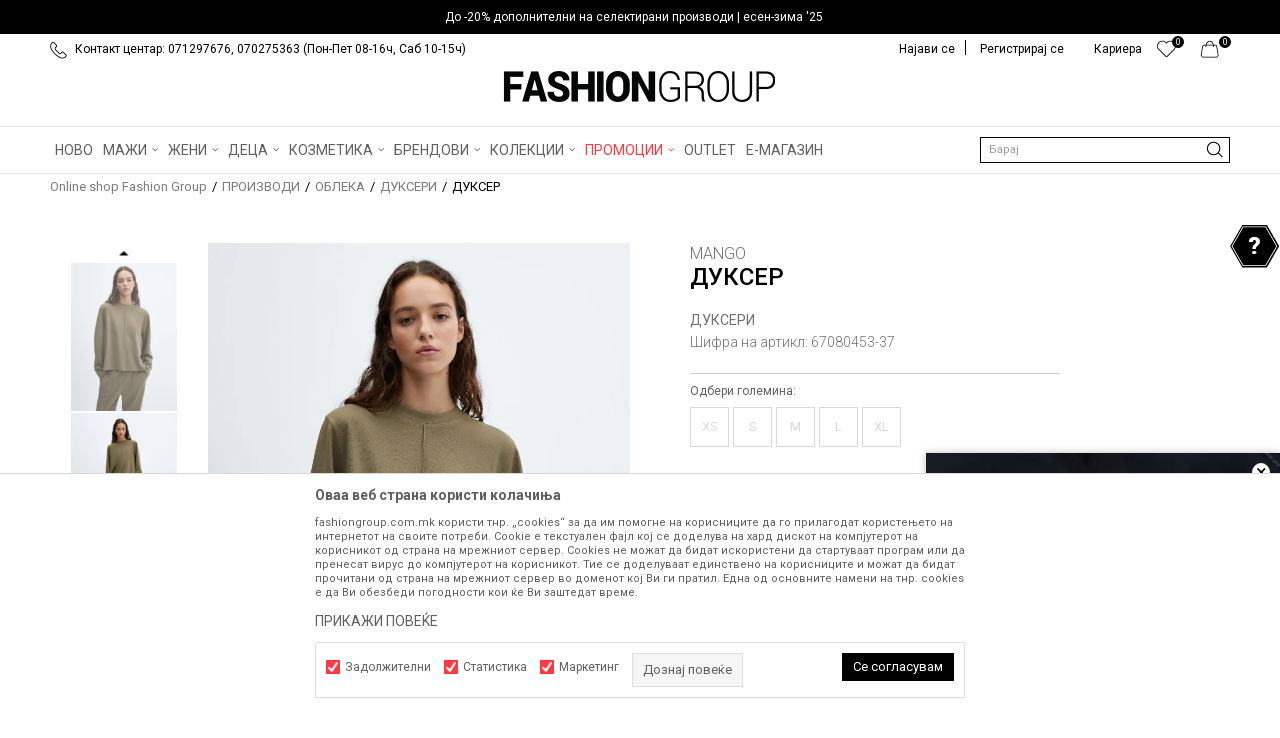

--- FILE ---
content_type: text/html; charset=UTF-8
request_url: https://www.fashiongroup.com.mk/dukseri/574374-dukser
body_size: 34717
content:
<!DOCTYPE html>
<html lang="mk">
<head>
            <meta name="viewport" content="width=device-width, initial-scale=1.0, maximum-scale=1.0,  minimum-scale=1.0, user-scalable=no" />
            
    <meta name="generator" content="NBSHOP 5.9.58" />
    <meta http-equiv="content-type" content="text/html; charset=UTF-8">
    <meta http-equiv="content-language" content="mk" />
    <meta http-equiv="X-UA-Compatible" content="IE=edge">
    <meta name="theme-color" content="">
    <meta name="msapplication-navbutton-color" content="">
    <meta name="apple-mobile-web-app-status-bar-style" content="">
    <link rel="canonical" href="https://www.fashiongroup.com.mk/dukseri/574374-dukser" />        <title>ДУКСЕР  | Online shop Fashion Group</title>
    <meta name="title" content="ДУКСЕР  | Online shop Fashion Group" />
    <meta name="description" content="" />
    <meta property="og:title" content="ДУКСЕР  | Online shop Fashion Group"/>
    <meta property="og:type" content="article" />
    <meta property="og:url" content="https://www.fashiongroup.com.mk/dukseri/574374-dukser" />
    <meta property="og:image" content="https://www.fashiongroup.com.mk/files/images/slike-proizvoda/media/670/67080453-37/images/67080453-37.jpg.webp"/>
    <meta property="og:image:url" content="https://www.fashiongroup.com.mk/files/images/slike-proizvoda/media/670/67080453-37/images/67080453-37.jpg.webp"/>
    <meta property="og:site_name" content="Online shop Fashion Group"/>
    <meta property="og:description" content=""/>
    <meta property="fb:admins" content=""/>
    <meta itemprop="name" content="ДУКСЕР  | Online shop Fashion Group">
    <meta itemprop="description" content="">
    <meta itemprop="image" content="https://www.fashiongroup.com.mk/files/images/slike-proizvoda/media/670/67080453-37/images/67080453-37.jpg.webp">
    <meta name="twitter:card" content="summary_large_image">
    <meta name="twitter:title" content="ДУКСЕР  | Online shop Fashion Group">
    <meta name="twitter:description" content="">
    <meta name="twitter:image" content="https://www.fashiongroup.com.mk/files/images/slike-proizvoda/media/670/67080453-37/images/67080453-37.jpg.webp">

<meta name="robots" content="index, follow">
    <link rel="icon" type="image/vnd.microsoft.icon" href="https://www.fashiongroup.com.mk/files/images/2019/5/23/heder-ikonica-8.png.webp" />
    <link rel="shortcut icon" type="image/vnd.microsoft.icon" href="https://www.fashiongroup.com.mk/files/images/2019/5/23/heder-ikonica-8.png.webp" />
    <link rel="stylesheet" href="https://www.fashiongroup.com.mk/nb-public/themes/nbshop5_v5_8/_static/fonts/nbicon/style.css" type="text/css" />
        <link rel="stylesheet" href="https://www.fashiongroup.com.mk/nb-public/themes/nbshop5_fashion_group/_static/css/nbcss/style.fonts.theme.css?ver=1001_5.1" /><link rel="stylesheet" href="https://www.fashiongroup.com.mk/nb-public/themes/nbshop5_v5_8/_static/css/plugins/nb.core.plugins.min.css?ver=1001_5.1" /><link rel="stylesheet" href="https://www.fashiongroup.com.mk/nb-public/themes/nbshop5_v5_8/_static/css/nbcss/style.fonts.css?ver=1001_5.1" /><link rel="stylesheet" href="https://www.fashiongroup.com.mk/nb-public/themes/nbshop5_v5_8/_static/css/nbcss/style.typography.css?ver=1001_5.1" /><link rel="stylesheet" href="https://www.fashiongroup.com.mk/nb-public/themes/nbshop5_fashion_group/_static/css/nbcss/style.typography.theme.css?ver=1001_5.1" /><link rel="stylesheet" href="https://www.fashiongroup.com.mk/nb-public/themes/nbshop5_v5_8/_static/css/nbcss/style.helper.css?ver=1001_5.1" /><link rel="stylesheet" href="https://www.fashiongroup.com.mk/nb-public/themes/nbshop5_v5_8/_static/css/nbcss/style.animation.css?ver=1001_5.1" /><link rel="stylesheet" href="https://www.fashiongroup.com.mk/nb-public/themes/nbshop5_v5_8/_static/css/nbcss/style.basic.css?ver=1001_5.1" /><link rel="stylesheet" href="https://www.fashiongroup.com.mk/nb-public/themes/nbshop5_fashion_group/_static/css/nbcss/style.basic.theme.css?ver=1001_5.1" /><link rel="stylesheet" href="https://www.fashiongroup.com.mk/nb-public/themes/nbshop5_v5_8/_static/css/nbcss/style.article.css?ver=1001_5.1" /><link rel="stylesheet" href="https://www.fashiongroup.com.mk/nb-public/themes/nbshop5_v5_8/_static/css/nbcss/style.product.css?ver=1001_5.1" /><link rel="stylesheet" href="https://www.fashiongroup.com.mk/nb-public/themes/nbshop5_v5_8/_static/css/nbcss/style.cart.css?ver=1001_5.1" /><link rel="stylesheet" href="https://www.fashiongroup.com.mk/nb-public/themes/nbshop5_v5_8/_static/css/nbcss/style.css?ver=1001_5.1" /><link rel="stylesheet" href="https://www.fashiongroup.com.mk/nb-public/themes/nbshop5_v5_8/blocks/slider/headlines/style.css?ver=1001_5.1" /><link rel="stylesheet" href="https://www.fashiongroup.com.mk/nb-public/themes/nbshop5_v5_8/blocks/slider/headlines_countdown/style.css?ver=1001_5.1" /><link rel="stylesheet" href="https://www.fashiongroup.com.mk/nb-public/themes/nbshop5_v5_8/blocks/slider/mobile_cookie_baner/style.css?ver=1001_5.1" /><link rel="stylesheet" href="https://www.fashiongroup.com.mk/nb-public/themes/nbshop5_v5_8/blocks/slider/sidebar_slider_video/style_v7.css?ver=1001_5.1" /><link rel="stylesheet" href="https://www.fashiongroup.com.mk/nb-public/themes/nbshop5_v5_8/blocks/breadcrumbs/style.css?ver=1001_5.1" /><link rel="stylesheet" href="https://www.fashiongroup.com.mk/nb-public/themes/nbshop5_v5_8/blocks/product/images/fullscreen_product_slider/style.css?ver=1001_5.1" /><link rel="stylesheet" href="https://www.fashiongroup.com.mk/nb-public/themes/nbshop5_v5_8/blocks/product/images/gallery_vertical/style.css?ver=1001_5.1" /><link rel="stylesheet" href="https://www.fashiongroup.com.mk/nb-public/themes/nbshop5_v5_8/blocks/product/images/thumbs_vertical/style.css?ver=1001_5.1" /><link rel="stylesheet" href="https://www.fashiongroup.com.mk/nb-public/themes/nbshop5_v5_8/blocks/product/images/main_slider/style.css?ver=1001_5.1" /><link rel="stylesheet" href="https://www.fashiongroup.com.mk/nb-public/themes/nbshop5_v5_8/blocks/product/product_caption_list/list_image_sticker/style.css?ver=1001_5.1" /><link rel="stylesheet" href="https://www.fashiongroup.com.mk/nb-public/themes/nbshop5_v5_8/blocks/product/product_detail/favorite/style.css?ver=1001_5.1" /><link rel="stylesheet" href="https://www.fashiongroup.com.mk/nb-public/themes/nbshop5_v5_8/blocks/product/product_detail/modal_watch_button/style.css?ver=1001_5.1" /><link rel="stylesheet" href="https://www.fashiongroup.com.mk/nb-public/themes/nbshop5_v5_8/blocks/product/product_detail/product_info/style.css?ver=1001_5.1" /><link rel="stylesheet" href="https://www.fashiongroup.com.mk/nb-public/themes/nbshop5_v5_8/blocks/product/product_detail/product_rate/style.css?ver=1001_5.1" /><link rel="stylesheet" href="https://www.fashiongroup.com.mk/nb-public/themes/nbshop5_v5_8/blocks/product/product_detail/product_characteristic/style.css?ver=1001_5.1" /><link rel="stylesheet" href="https://www.fashiongroup.com.mk/nb-public/themes/nbshop5_v5_8/blocks/product/product_size/style.css?ver=1001_5.1" /><link rel="stylesheet" href="https://www.fashiongroup.com.mk/nb-public/themes/nbshop5_v5_8/blocks/product/product_detail/combination_quantity_segment/style.css?ver=1001_5.1" /><link rel="stylesheet" href="https://www.fashiongroup.com.mk/nb-public/themes/nbshop5_v5_8/blocks/product/product_detail/product_buy/style.css?ver=1001_5.1" /><link rel="stylesheet" href="https://www.fashiongroup.com.mk/nb-public/themes/nbshop5_v5_8/blocks/product/product_detail/product_buy_not_available/style.css?ver=1001_5.1" /><link rel="stylesheet" href="https://www.fashiongroup.com.mk/nb-public/themes/nbshop5_v5_8/blocks/product/product_slider/service_product/style.css?ver=1001_5.1" /><link rel="stylesheet" href="https://www.fashiongroup.com.mk/nb-public/themes/nbshop5_v5_8/blocks/product/product_detail/product_not_allowed_buy/style.css?ver=1001_5.1" /><link rel="stylesheet" href="https://www.fashiongroup.com.mk/nb-public/themes/nbshop5_v5_8/blocks/slider/toggle_banner/style.css?ver=1001_5.1" /><link rel="stylesheet" href="https://www.fashiongroup.com.mk/nb-public/themes/nbshop5_v5_8/blocks/product/tabs_generic/style_v7.css?ver=1001_5.1" /><link rel="stylesheet" href="https://www.fashiongroup.com.mk/nb-public/themes/nbshop5_v5_8/blocks/indicator/indicator_availability_in_stores/style.css?ver=1001_5.1" /><link rel="stylesheet" href="https://www.fashiongroup.com.mk/nb-public/themes/nbshop5_v5_8/blocks/comments/comments_two/style.css?ver=1001_5.1" /><link rel="stylesheet" href="https://www.fashiongroup.com.mk/nb-public/themes/nbshop5_v5_8/blocks/comments/comments_content/style.css?ver=1001_5.1" /><link rel="stylesheet" href="https://www.fashiongroup.com.mk/nb-public/themes/nbshop5_v5_8/blocks/product/product_status/style.css?ver=1001_5.1" /><link rel="stylesheet" href="https://www.fashiongroup.com.mk/nb-public/themes/nbshop5_v5_8/blocks/product/product_loyalty_price/style.css?ver=1001_5.1" /><link rel="stylesheet" href="https://www.fashiongroup.com.mk/nb-public/themes/nbshop5_v5_8/blocks/product/product_detail/fixed_product_add_to_cart_v4/style.css?ver=1001_5.1" /><link rel="stylesheet" href="https://www.fashiongroup.com.mk/nb-public/themes/nbshop5_v5_8/blocks/slider/conpany_info_footer/style.css?ver=1001_5.1" /><link rel="stylesheet" href="https://www.fashiongroup.com.mk/nb-public/themes/nbshop5_v5_8/blocks/footer/newsletter/style.css?ver=1001_5.1" /><link rel="stylesheet" href="https://www.fashiongroup.com.mk/nb-public/themes/nbshop5_v5_8/blocks/social/social_icons/style.css?ver=1001_5.1" /><link rel="stylesheet" href="https://www.fashiongroup.com.mk/nb-public/themes/nbshop5_v5_8/blocks/slider/grid/style.css?ver=1001_5.1" /><link rel="stylesheet" href="https://www.fashiongroup.com.mk/nb-public/themes/nbshop5_v5_8/blocks/footer/payment_card/style.css?ver=1001_5.1" /><link rel="stylesheet" href="https://www.fashiongroup.com.mk/nb-public/themes/nbshop5_v5_8/blocks/footer/copyright/style.css?ver=1001_5.1" /><link rel="stylesheet" href="https://www.fashiongroup.com.mk/nb-public/themes/nbshop5_v5_8/blocks/modals/popup_notification/style.css?ver=1001_5.1" /><link rel="stylesheet" href="https://www.fashiongroup.com.mk/nb-public/themes/nbshop5_v5_8/blocks/modals/cart_duration_modal/style.css?ver=1001_5.1" /><link rel="stylesheet" href="https://www.fashiongroup.com.mk/nb-public/themes/nbshop5_v5_8/blocks/modals/ticket_modal/style.css?ver=1001_5.1" /><link rel="stylesheet" href="https://www.fashiongroup.com.mk/nb-public/themes/nbshop5_v5_8/blocks/product/product_details_iframe/style.css?ver=1001_5.1" /><link rel="stylesheet" href="https://www.fashiongroup.com.mk/nb-public/themes/nbshop5_v5_8/blocks/product/images/gallery/style.css?ver=1001_5.1" /><link rel="stylesheet" href="https://www.fashiongroup.com.mk/nb-public/themes/nbshop5_v5_8/blocks/product/product_detail/product_info/style.css?ver=1001_5.1" /><link rel="stylesheet" href="https://www.fashiongroup.com.mk/nb-public/themes/nbshop5_v5_8/blocks/product/images/main_slider/style.css?ver=1001_5.1" /><link rel="stylesheet" href="https://www.fashiongroup.com.mk/nb-public/themes/nbshop5_v5_8/blocks/product/product_detail/favorite/style.css?ver=1001_5.1" /><link rel="stylesheet" href="https://www.fashiongroup.com.mk/nb-public/themes/nbshop5_v5_8/blocks/product/product_details_timer/style.css?ver=1001_5.1" /><link rel="stylesheet" href="https://www.fashiongroup.com.mk/nb-public/themes/nbshop5_v5_8/blocks/product/product_size/style.css?ver=1001_5.1" /><link rel="stylesheet" href="https://www.fashiongroup.com.mk/nb-public/themes/nbshop5_v5_8/blocks/product/product_detail/quantity_circle/style.css?ver=1001_5.1" /><link rel="stylesheet" href="https://www.fashiongroup.com.mk/nb-public/themes/nbshop5_v5_8/blocks/product/product_detail/product_buy/style.css?ver=1001_5.1" /><link rel="stylesheet" href="https://www.fashiongroup.com.mk/nb-public/themes/nbshop5_v5_8/blocks/product/product_detail/product_buy_bobble/style.css?ver=1001_5.1" /><link rel="stylesheet" href="https://www.fashiongroup.com.mk/nb-public/themes/nbshop5_fashion_group/_static/css/nbcss/style.theme.css?ver=1001_5.1" /><link rel="stylesheet" href="https://www.fashiongroup.com.mk/nb-public/themes/nbshop5_v5_8/_static/css/nbcss/style.responsive.md.css?ver=1001_5.1" /><link rel="stylesheet" href="https://www.fashiongroup.com.mk/nb-public/themes/nbshop5_fashion_group/_static/css/nbcss/style.responsive.theme.md.css?ver=1001_5.1" /><link rel="stylesheet" href="https://www.fashiongroup.com.mk/nb-public/themes/nbshop5_v5_8/_static/css/nbcss/style.responsive.sm.css?ver=1001_5.1" /><link rel="stylesheet" href="https://www.fashiongroup.com.mk/nb-public/themes/nbshop5_fashion_group/_static/css/nbcss/style.responsive.theme.sm.css?ver=1001_5.1" /><link rel="stylesheet" href="https://www.fashiongroup.com.mk/nb-public/themes/nbshop5_v5_8/_static/css/nbcss/style.responsive.xs.css?ver=1001_5.1" /><link rel="stylesheet" href="https://www.fashiongroup.com.mk/nb-public/themes/nbshop5_fashion_group/_static/css/nbcss/style.responsive.theme.xs.css?ver=1001_5.1" /><link rel="stylesheet" href="https://www.fashiongroup.com.mk/nb-public/themes/nbshop5_v5_8/_static/css/nbcss/style.responsive.xxs.css?ver=1001_5.1" /><link rel="stylesheet" href="https://www.fashiongroup.com.mk/nb-public/themes/nbshop5_fashion_group/_static/css/nbcss/style.responsive.theme.xxs.css?ver=1001_5.1" />    
    
            <!-- Firebase App (compat version) -->
        <script src="https://www.gstatic.com/firebasejs/10.10.0/firebase-app-compat.js"></script>

        <!-- Firebase Analytics (compat version) -->
        <script src="https://www.gstatic.com/firebasejs/10.10.0/firebase-analytics-compat.js"></script>
    
    <script type="text/javascript">
        var nb_site_url  = 'https://www.fashiongroup.com.mk';
        var nb_site_url_with_country_lang  = 'https://www.fashiongroup.com.mk';
        var nb_cart_page_url = 'https://www.fashiongroup.com.mk/kupuvanje';
        var nb_active_page_url = 'https://www.fashiongroup.com.mk/dukseri/574374-dukser';
        var nb_type_page = 'product';
        var nb_type_page_object_id = '574374';
        var nb_enable_lang = '';
        var nb_url_end_slesh = '';
        var nb_countryGeoId = '136';
        var nb_addressByCountryGeoId = '';
        var promoModalPopNumberDaysInit = 0;
        var showAllwaysOnHomePage = false;
        var resetCookieConfirm = true;
        var flowplayeryToken = '';
                    flowplayeryToken = 'eyJraWQiOiI2bEsyVEVkZWZBSmIiLCJ0eXAiOiJKV1QiLCJhbGciOiJFUzI1NiJ9.eyJjIjoie1wiYWNsXCI6MjIsXCJpZFwiOlwiNmxLMlRFZGVmQUpiXCIsXCJkb21haW5cIjpbXCJmYXNoaW9uZ3JvdXAuY29tLm1rXCIsXCJ3d3cuZmFzaGlvbmdyb3VwLmNvbS5ta1wiXX0iLCJpc3MiOiJGbG93cGxheWVyIn0.2Ng9cPZ7TXBCwwzV3ZexsfVJxomXneB9klSgTPbPJCXmJf1dQ5NJlkt6CPZhUp6sI4sl_CCRHFvy7d4Q-hg6HQ';
                        var nb_enableCzMap = false;
                var gtm_ga4_advanced = true;
        var gtm_ga4_analytics_id = 'G-H8CTECBVDY';

        var specificCategoryMetric = false;
        var isSetPriceWithVAT = false;
        var showValueAsCurrentPrice = false;
        var ecommerceWrapVar = false;
        var noSearchResultsVar = false;
        var smartformId = '';
        var smartformErrorMessage = 'Pogrešno uneti podaci za smartform';
        var cookieSettingTypeVar = 'settingThree';
        var nb_lang = 'mk';
        
        
        var disableFBBrowserEvents = true;
        var fb_pixel_id = '';
        var fb_token = '';
        var fb_test_event_code = '';
        var metric_onload_event_id = typeof crypto.randomUUID === "function" ? crypto.randomUUID() : Date.now();
        var replaceIdWithCode = false;
        var startPager = parseInt(1);

        //SF variables
        var salesForceMID = '';
        var salesForceUniqueIdentifier = '';
        var salesForceConcept = '';
        var SFGrantType = 'client_credentials';
        var SFClientId= '';
        var SFClientSecret = '';
        var SFUniqueKey = '';
        var SFUrlKey = '';
        var SFTimezone = '';
        var SFConsentMode = 'nb_consent';
        var SFCharacterMapping = '';
    </script>

        <!-- Google Tag Manager -->
<script>(function(w,d,s,l,i){w[l]=w[l]||[];w[l].push({'gtm.start':
new Date().getTime(),event:'gtm.js'});var f=d.getElementsByTagName(s)[0],
j=d.createElement(s),dl=l!='dataLayer'?'&l='+l:'';j.async=true;j.src=
'https://www.googletagmanager.com/gtm.js?id='+i+dl;f.parentNode.insertBefore(j,f);
})(window,document,'script','dataLayer','GTM-M7KMSTJ');</script>
<!-- End Google Tag Manager -->

<script>
  var customEventsVar = true;
const firebaseConfig = {
  apiKey: "AIzaSyBcnsxyhSyRw1NrU5BwY3DUtTCcSMquBoQ",
  authDomain: "fashiongroup-599e8.firebaseapp.com",
  databaseURL: "https://fashiongroup-599e8.firebaseio.com",
  projectId: "fashiongroup-599e8",
  storageBucket: "fashiongroup-599e8.firebasestorage.app",
  messagingSenderId: "585647515144",
  appId: "1:585647515144:web:727c9a11a268ae92ffd3bd",
  measurementId: "G-7WN5TVN3V1"
};
</script><meta name="facebook-domain-verification" content="03zws1bfb3femihafldtobyrby1p9f" />
</script><!-- Facebook Pixel Code -->
<script>
!function(f,b,e,v,n,t,s)
{if(f.fbq)return;n=f.fbq=function(){n.callMethod?
n.callMethod.apply(n,arguments):n.queue.push(arguments)};
if(!f._fbq)f._fbq=n;n.push=n;n.loaded=!0;n.version='2.0';
n.queue=[];t=b.createElement(e);t.async=!0;
t.src=v;s=b.getElementsByTagName(e)[0];
s.parentNode.insertBefore(t,s)}(window,document,'script',
'https://connect.facebook.net/en_US/fbevents.js');
fbq('init', '456691911166905'); 
fbq('track', 'PageView');
</script>
<noscript>
<img height="1" width="1" 
src="https://www.facebook.com/tr?id=456691911166905&ev=PageView
&noscript=1"/>
</noscript>
<!-- End Facebook Pixel Code -->
    

</head>
<body class="cc-mak lc-mk uc-product_list tp-product  b2c-users ">

<header class="header md-header">

    <div class="header-top">
        

    <div class="block slider handlines-sldier headlines-countdown appear">

        <div class="slider-init"
             data-gtm-slider-items="1"
             data-gtm-slider-position="Headlines" >

            
                <div class="item"
                     data-gtm-slider-name="До -20% дополнителни на селектирани производи | есен-зима '25"
                     data-gtm-slider-creative="До -20% дополнителни на селектирани производи | есен-зима '25"
                     data-gtm-slider-id="1603"
                     data-promotion-item-id="1603">

                    <div class="content">

                                                                                        <div class="text-wrapper">
                                    <div class="title"><a href="https://www.fashiongroup.com.mk/proizvodi/guess+replay+timberland+hugo-boss+springfield+geox+hibye+women-secret/sale-fw25-up-to-60-discount" title="До -20% дополнителни на селектирани производи | есен-зима '25">До -20% дополнителни на селектирани производи | есен-зима '25</a></div>
                                    <div class="description"></div>
                                                                            <a href="https://www.fashiongroup.com.mk/proizvodi/guess+replay+timberland+hugo-boss+springfield+geox+hibye+women-secret/sale-fw25-up-to-60-discount" title="До -20% дополнителни на селектирани производи | есен-зима '25" class="btn btn-small hidden">
                                                                                            До -20% дополнителни на селектирани производи | есен-зима '25                                                                                    </a>
                                    
                                </div>

                                                </div>

                </div>

            
        </div>

        <div class="slider-arrows slider-navigation-absolute"></div>

    </div>

        <div class="container">

            <div class="block nav-mobile-icon">
    <i class="icon fa fa-bars" aria-hidden="true"></i>
</div>            <div class="row">
                <div class="hidden-xs col-sm-6 col-md-6">
                    
    <nav class="block quick-links ">
        <ul class="nav nav-simple">
                            <li class="item">
                                                                        <img src="/files/images/fashiongroup/telefon.png.webp" class="img-responsive" alt="Контакт центар: 071297676, 070275363 (Пон-Пет 08-16ч, Саб 10-15ч)" />
                                                <span>Контакт центар: 071297676, 070275363 (Пон-Пет 08-16ч, Саб 10-15ч)</span>
                                    </li>
                    </ul>
    </nav>
                </div>
                <div class="col-xs-12 col-sm-6 col-md-6">

                    <div id="miniCartContent" class="block miniCartContent header-cart"></div>
                    
<div id="miniFavContent" class="block header-favorite header-favorite-circle-top-right miniFavContent">
        <a href="https://www.fashiongroup.com.mk/omileno/product" title="ОМИЛЕНИ" aria-label="ОМИЛЕНИ">
        
        <div class="icon-wrapper">
            <i class="icon fa fa-heart-o" aria-hidden="true"></i>
            <span class="description">ОМИЛЕНИ</span>
        </div>
        <div class="header-carthor-total favorite-header-total">0</div>

    </a>
</div>
                    
    <nav class="block quick-links nav-top-menu">
        <ul class="nav nav-simple">
                            <li class="item">
                                            <a href="nasiot-tim" title="Кариера" target="_self">
                                                                    <span>Кариера</span>
                                            </a>
                                    </li>
                    </ul>
    </nav>

                    <nav class="block user">
    <ul class="nav nav-simple">
        
            
                <li class="item item-login">
                    <a class="login-btn"  href="" data-permalink="https://www.fashiongroup.com.mk/prijava?back_url=https://www.fashiongroup.com.mk/dukseri/574374-dukser" title="Најави се" data-toggle="modal" data-target="#login_modal">
                        <i class="icon fa fa-user" aria-hidden="true"></i>
                        <span>Најави се</span>
                    </a>
                </li>

                
                                    <li class="item item-register">
                        <a class="register-btn" href="" data-permalink="https://www.fashiongroup.com.mk/registracija" title="Регистрирај се" data-toggle="modal" data-target="#register_modal">
                            Регистрирај се                        </a>
                    </li>
                
            
        
    </ul>
</nav>
   

                </div>
            </div>
        </div>
    </div>

    <div class="clearfix"></div>
    
<div  class="block logo" >
    <a  href="https://www.fashiongroup.com.mk" title="Online shop Fashion Group">
        <img fetchpriority="high"  src="/files/images/fg_logo(100).png.webp" class="img-responsive lozad"  title="Online shop Fashion Group" alt="Online shop Fashion Group">
    </a>
</div>

    <div class="block main-4level main-4level-fullwidth-dropdown">
    <nav class="nav nav-main-wrapper ease hidden-fullscreen  ">

                <div class="container">
                        
            
            <ul class="nav-main list-inline">

                <div class="nav-main-toplang country-button"></div>
                <div class="nav-main-useractions"></div>

                <li>
                                <a href="https://www.fashiongroup.com.mk/proizvodi/novo" target="_self" title="НОВО"><span style="">НОВО</span> </a></li><li class="slider_menu_items ">
                                <a href="https://www.fashiongroup.com.mk/landing-men" target="_self" title="МАЖИ"><span style="">МАЖИ</span><i class="icon fa fa-angle-down hidden-xs"></i><i class="icon fa fa-angle-right visible-xs"></i><span class="icon hidden show-menu-with-keybord" tabindex="0" aria-label="Otvorite meni"></span> </a><div class="nav-main-dropdown-wrapper ease hidden">
                            <div class="nav-main-dropdown">
                                <div class="container">
                                
                                    <div class="nav-main-dropdown-inner">
                                        <div class="row"><div class="col-xs-12 col-sm-2">
                                    <div class=" nav-main-dropdown-item clearfix">
                                        <a href="https://www.fashiongroup.com.mk/obleka/maski/" class="" target="_self" title="Облека">
                                            <div class="img-wrapper"></div>
                                            <div class="heading-wrapper clearfix">
                                                <h5><span style="">Облека</span></h5>
                                            </div>
                                         </a><ul><li class=" ease-slow "><a href="https://www.fashiongroup.com.mk/maici/univerzalni+maski" target="_self" title="Маици" style=""> Маици</a></li><li class=" ease-slow "><a href="https://www.fashiongroup.com.mk/polo-maici/univerzalni+maski/" target="_self" title="Поло маици" style=""> Поло маици</a></li><li class=" ease-slow "><a href="https://www.fashiongroup.com.mk/kosuli-2/maski/" target="_self" title="Кошули" style=""> Кошули</a></li><li class=" ease-slow "><a href="https://www.fashiongroup.com.mk/eleci/maski/" target="_self" title="Елеци" style=""> Елеци</a></li><li class=" ease-slow "><a href="https://www.fashiongroup.com.mk/bluzi/univerzalni+maski" target="_self" title="Блузи" style=""> Блузи</a></li><li class=" ease-slow "><a href="https://www.fashiongroup.com.mk/dukseri/univerzalni+maski" target="_self" title="Дуксери" style=""> Дуксери</a></li><li class=" ease-slow "><a href="https://www.fashiongroup.com.mk/dzemperi-1/maski/" target="_self" title="Џемпери" style=""> Џемпери</a></li><li class=" ease-slow "><a href="https://www.fashiongroup.com.mk/jakni/univerzalni+maski" target="_self" title="Јакни" style=""> Јакни</a></li><li class=" ease-slow "><a href="https://www.fashiongroup.com.mk/palta/maski/" target="_self" title="Палта" style=""> Палта</a></li><li class=" ease-slow "><a href="https://www.fashiongroup.com.mk/odelo" target="_self" title="Одела" style=""> Одела</a></li></ul></div></div><div class="col-xs-12 col-sm-2">
                                    <div class=" nav-main-dropdown-item clearfix">
                                        <a href="https://www.fashiongroup.com.mk/" class="no-title" target="_self" title="novi red">
                                            <div class="img-wrapper"></div>
                                            <div class="heading-wrapper clearfix">
                                                <h5><span style="">novi red</span></h5>
                                            </div>
                                         </a><ul><li class=" ease-slow "><a href="https://www.fashiongroup.com.mk/farmerki/maski/" target="_self" title="Фармерки" style=""> Фармерки</a></li><li class=" ease-slow "><a href="https://www.fashiongroup.com.mk/pantaloni/maski/" target="_self" title="Панталони" style=""> Панталони</a></li><li class=" ease-slow "><a href="https://www.fashiongroup.com.mk/bermudi-6/maski/" target="_self" title="Бермуди" style=""> Бермуди</a></li><li class=" ease-slow "><a href="https://www.fashiongroup.com.mk/kostimi-za-kapenje/maski/" target="_self" title="Костими за капење" style=""> Костими за капење</a></li><li class=" ease-slow "><a href="https://www.fashiongroup.com.mk/trenerki/univerzalni+maski" target="_self" title="Тренерки" style=""> Тренерки</a></li><li class=" ease-slow "><a href="https://www.fashiongroup.com.mk/pizami/maski/" target="_self" title="Пижами" style=""> Пижами</a></li><li class=" ease-slow "><a href="https://www.fashiongroup.com.mk/dolna-obleka/maski/" target="_self" title="Долна облека" style=""> Долна облека</a></li><li class=" ease-slow "><a href="https://www.fashiongroup.com.mk/kaputi/maski/" target="_self" title="Капути" style=""> Капути</a></li><li class=" ease-slow "><a href="https://www.fashiongroup.com.mk/mantili/maski/" target="_self" title="Мантили" style=""> Мантили</a></li></ul></div></div><div class="col-xs-12 col-sm-2">
                                    <div class=" nav-main-dropdown-item clearfix">
                                        <a href="https://www.fashiongroup.com.mk/obuvki/maski/" class="" target="_self" title="Обувки">
                                            <div class="img-wrapper"></div>
                                            <div class="heading-wrapper clearfix">
                                                <h5><span style="">Обувки</span></h5>
                                            </div>
                                         </a><ul><li class=" ease-slow "><a href="https://www.fashiongroup.com.mk/patiki/maski+univerzalni" target="_self" title="Патики" style=""> Патики</a></li><li class=" ease-slow "><a href="https://www.fashiongroup.com.mk/cevli-2/maski" target="_self" title="Чевли" style=""> Чевли</a></li><li class=" ease-slow "><a href="https://www.fashiongroup.com.mk/mokasini/maski/" target="_self" title="Мокасини" style=""> Мокасини</a></li><li class=" ease-slow "><a href="https://www.fashiongroup.com.mk/espadrili/maski/" target="_self" title="Еспадрили" style=""> Еспадрили</a></li><li class=" ease-slow "><a href="https://www.fashiongroup.com.mk/sandali/maski/" target="_self" title="Сандали" style=""> Сандали</a></li><li class=" ease-slow "><a href="https://www.fashiongroup.com.mk/papuci/maski+uniseks" target="_self" title="Папучи" style=""> Папучи</a></li><li class=" ease-slow "><a href="https://www.fashiongroup.com.mk/apostolki/maski+uniseks" target="_self" title="Апостолки" style=""> Апостолки</a></li><li class=" ease-slow "><a href="https://www.fashiongroup.com.mk/brodski-cevli/maski/" target="_self" title="Бродски чевли" style=""> Бродски чевли</a></li><li class=" ease-slow "><a href="https://www.fashiongroup.com.mk/cizmi/maski/" target="_self" title="Чизми" style=""> Чизми</a></li><li class=" ease-slow "><a href="https://www.fashiongroup.com.mk/hajkersi/maski/" target="_self" title="Хајкерси" style=""> Хајкерси</a></li></ul></div></div><div class="col-xs-12 col-sm-2">
                                    <div class=" nav-main-dropdown-item clearfix">
                                        <a href="https://www.fashiongroup.com.mk/dodatoci/maski/" class="" target="_self" title="Додатоци">
                                            <div class="img-wrapper"></div>
                                            <div class="heading-wrapper clearfix">
                                                <h5><span style="">Додатоци</span></h5>
                                            </div>
                                         </a><ul><li class=" ease-slow "><a href="https://www.fashiongroup.com.mk/ranci/maski+univerzalni" target="_self" title="Ранци" style=""> Ранци</a></li><li class=" ease-slow "><a href="https://www.fashiongroup.com.mk/paricnici/univerzalni+maski" target="_self" title="Паричници" style=""> Паричници</a></li><li class=" ease-slow "><a href="https://www.fashiongroup.com.mk/canti/univerzalni+maski" target="_self" title="Чанти" style=""> Чанти</a></li><li class=" ease-slow "><a href="https://www.fashiongroup.com.mk/kapi/maski+univerzalni" target="_self" title="Капи" style=""> Капи</a></li><li class=" ease-slow "><a href="https://www.fashiongroup.com.mk/proizvodi/rakavici/maski+univerzalni" target="_self" title="Ракавици" style=""> Ракавици</a></li><li class=" ease-slow "><a href="https://www.fashiongroup.com.mk/marami-i-salovi/maski/" target="_self" title="Марами и шалови" style=""> Марами и шалови</a></li><li class=" ease-slow "><a href="https://www.fashiongroup.com.mk/torbi/maski+univerzalni" target="_self" title="Торби" style=""> Торби</a></li><li class=" ease-slow "><a href="https://www.fashiongroup.com.mk/remeni/maski/" target="_self" title="Ремени" style=""> Ремени</a></li><li class=" ease-slow "><a href="https://www.fashiongroup.com.mk/ocila-za-sonce/maski+univerzalni" target="_self" title="Очила за сонце" style=""> Очила за сонце</a></li><li class=" ease-slow "><a href="https://www.fashiongroup.com.mk/casovnik/maski/" target="_self" title="Часовници" style=""> Часовници</a></li><li class=" ease-slow "><a href="https://www.fashiongroup.com.mk/corapi-2/univerzalni+maski" target="_self" title="Чорапи" style=""> Чорапи</a></li></ul></div></div>

    <div class="block slider slider-wrapper slider-menu slider-menu_items col-sm-4 ">

        

        <div class="slider-init"  data-gtm-slider-items="1"
             data-gtm-slider-position="Slider menu">

            
                <div class="item"
                     data-gtm-slider-name=" "
                     data-gtm-slider-creative=""
                     data-gtm-slider-id="685">
                                            <a href="https://www.fashiongroup.com.mk/landing-man" title=" ">

                            <div class="img-wrapper">
                                <img src="/files/images/2025/5/12/pagackom.jpg.webp" class="img-responsive lozad" alt=" " />

                            </div>
                        </a>
                                        <div class="content">

                        <div class="text-wrapper">
                            <div class="title"> </div>
                            <div class="description"></div>
                        </div>

                    </div>
                </div>

            
        </div>
        <div class="slider-arrows slider-navigation-absolute"></div>

    </div>
    
</div></div></div></div></div></li><li class="slider_menu_items_w ">
                                <a href="https://www.fashiongroup.com.mk/landing-women" target="_self" title="ЖЕНИ"><span style="">ЖЕНИ</span><i class="icon fa fa-angle-down hidden-xs"></i><i class="icon fa fa-angle-right visible-xs"></i><span class="icon hidden show-menu-with-keybord" tabindex="0" aria-label="Otvorite meni"></span> </a><div class="nav-main-dropdown-wrapper ease hidden">
                            <div class="nav-main-dropdown">
                                <div class="container">
                                
                                    <div class="nav-main-dropdown-inner">
                                        <div class="row"><div class="col-xs-12 col-sm-2">
                                    <div class=" nav-main-dropdown-item clearfix">
                                        <a href="https://www.fashiongroup.com.mk/obleka/zenski/" class="" target="_self" title="ОБЛЕКА">
                                            <div class="img-wrapper"></div>
                                            <div class="heading-wrapper clearfix">
                                                <h5><span style="">ОБЛЕКА</span></h5>
                                            </div>
                                         </a><ul><li class=" ease-slow "><a href="https://www.fashiongroup.com.mk/maici/univerzalni+zenski" target="_self" title="Маици" style=""> Маици</a></li><li class=" ease-slow "><a href="https://www.fashiongroup.com.mk/kosuli-2/zenski/" target="_self" title="Кошули" style=""> Кошули</a></li><li class=" ease-slow "><a href="https://www.fashiongroup.com.mk/top/zenski/" target="_self" title="Топ" style=""> Топ</a></li><li class=" ease-slow "><a href="https://www.fashiongroup.com.mk/bluzi/univerzalni+zenski" target="_self" title="Блузи" style=""> Блузи</a></li><li class=" ease-slow "><a href="https://www.fashiongroup.com.mk/nametka/zenski/" target="_self" title="Наметки" style=""> Наметки</a></li><li class=" ease-slow "><a href="https://www.fashiongroup.com.mk/eleci/zenski/" target="_self" title="Елеци" style=""> Елеци</a></li><li class=" ease-slow "><a href="https://www.fashiongroup.com.mk/dukseri/univerzalni+zenski" target="_self" title="Дуксери" style=""> Дуксери</a></li><li class=" ease-slow "><a href="https://www.fashiongroup.com.mk/dzemperi-1/zenski/" target="_self" title="Џемпери" style=""> Џемпери</a></li><li class=" ease-slow "><a href="https://www.fashiongroup.com.mk/jakni/univerzalni+zenski" target="_self" title="Јакни" style=""> Јакни</a></li><li class=" ease-slow "><a href="https://www.fashiongroup.com.mk/palta/zenski/" target="_self" title="Палта" style=""> Палта</a></li><li class=" ease-slow "><a href="https://www.fashiongroup.com.mk/kaputi/zenski/" target="_self" title="Капути" style=""> Капути</a></li><li class=" ease-slow "><a href="https://www.fashiongroup.com.mk/mantili/zenski/" target="_self" title="Мантили" style=""> Мантили</a></li><li class=" ease-slow "><a href="https://www.fashiongroup.com.mk/bunda/zenski/" target="_self" title="Бунди" style=""> Бунди</a></li></ul></div></div><div class="col-xs-12 col-sm-2">
                                    <div class=" nav-main-dropdown-item clearfix">
                                        <a href="https://www.fashiongroup.com.mk/" class="no-title" target="_self" title="novi red">
                                            <div class="img-wrapper"></div>
                                            <div class="heading-wrapper clearfix">
                                                <h5><span style="">novi red</span></h5>
                                            </div>
                                         </a><ul><li class=" ease-slow "><a href="https://www.fashiongroup.com.mk/farmerki/zenski/" target="_self" title="Фармерки" style=""> Фармерки</a></li><li class=" ease-slow "><a href="https://www.fashiongroup.com.mk/pantaloni/zenski/" target="_self" title="Панталони" style=""> Панталони</a></li><li class=" ease-slow "><a href="https://www.fashiongroup.com.mk/fustani/zenski/" target="_self" title="Фустани" style=""> Фустани</a></li><li class=" ease-slow "><a href="https://www.fashiongroup.com.mk/zdolnista-2/zenski/" target="_self" title="Здолништа" style=""> Здолништа</a></li><li class=" ease-slow "><a href="https://www.fashiongroup.com.mk/bermudi-6/zenski/" target="_self" title="Бермуди" style=""> Бермуди</a></li><li class=" ease-slow "><a href="https://www.fashiongroup.com.mk/kostimi-za-kapenje/zenski/" target="_self" title="Костими за капење" style=""> Костими за капење</a></li><li class=" ease-slow "><a href="https://www.fashiongroup.com.mk/helanki/zenski/" target="_self" title="Хеланки" style=""> Хеланки</a></li><li class=" ease-slow "><a href="https://www.fashiongroup.com.mk/kombinezoni-2/zenski/" target="_self" title="Комбинезони" style=""> Комбинезони</a></li><li class=" ease-slow "><a href="https://www.fashiongroup.com.mk/trenerki/univerzalni+zenski" target="_self" title="Тренерки" style=""> Тренерки</a></li><li class=" ease-slow "><a href="https://www.fashiongroup.com.mk/dolna-obleka/zenski/" target="_self" title="Долна облека" style=""> Долна облека</a></li><li class=" ease-slow "><a href="https://www.fashiongroup.com.mk/bodi/zenski/" target="_self" title="Боди" style=""> Боди</a></li><li class=" ease-slow "><a href="https://www.fashiongroup.com.mk/pizami/zenski/" target="_self" title="Пижами" style=""> Пижами</a></li></ul></div></div><div class="col-xs-12 col-sm-2">
                                    <div class=" nav-main-dropdown-item clearfix">
                                        <a href="https://www.fashiongroup.com.mk/obuvki/zenski/" class="" target="_self" title="ОБУВКИ">
                                            <div class="img-wrapper"></div>
                                            <div class="heading-wrapper clearfix">
                                                <h5><span style="">ОБУВКИ</span></h5>
                                            </div>
                                         </a><ul><li class=" ease-slow "><a href="https://www.fashiongroup.com.mk/patiki/zenski+univerzalni" target="_self" title="Патики" style=""> Патики</a></li><li class=" ease-slow "><a href="https://www.fashiongroup.com.mk/proizvodi/zenski/?search=%D0%A7%D0%95%D0%92%D0%9B%D0%98" target="_self" title="Чевли" style=""> Чевли</a></li><li class=" ease-slow "><a href="https://www.fashiongroup.com.mk/sandali/zenski/" target="_self" title="Сандали" style=""> Сандали</a></li><li class=" ease-slow "><a href="https://www.fashiongroup.com.mk/baletanki/zenski/" target="_self" title="Балетанки" style=""> Балетанки</a></li><li class=" ease-slow "><a href="https://www.fashiongroup.com.mk/mokasini/zenski/" target="_self" title="Мокасини" style=""> Мокасини</a></li><li class=" ease-slow "><a href="https://www.fashiongroup.com.mk/espadrili/zenski/" target="_self" title="Еспадрили" style=""> Еспадрили</a></li><li class=" ease-slow "><a href="https://www.fashiongroup.com.mk/papuci/zenski+uniseks" target="_self" title="Папучи" style=""> Папучи</a></li><li class=" ease-slow "><a href="https://www.fashiongroup.com.mk/apostolki/zenski+uniseks" target="_self" title="Апостолки" style=""> Апостолки</a></li><li class=" ease-slow "><a href="https://www.fashiongroup.com.mk/brodski-cevli/zenski/" target="_self" title="Бродски чевли" style=""> Бродски чевли</a></li><li class=" ease-slow "><a href="https://www.fashiongroup.com.mk/cizmi/zenski/" target="_self" title="Чизми" style=""> Чизми</a></li><li class=" ease-slow "><a href="https://www.fashiongroup.com.mk/hajkersi/zenski/" target="_self" title="Хајкерси" style=""> Хајкерси</a></li></ul></div></div><div class="col-xs-12 col-sm-2">
                                    <div class=" nav-main-dropdown-item clearfix">
                                        <a href="https://www.fashiongroup.com.mk/dodatoci/zenski/" class="" target="_self" title="ДОДАТОЦИ">
                                            <div class="img-wrapper"></div>
                                            <div class="heading-wrapper clearfix">
                                                <h5><span style="">ДОДАТОЦИ</span></h5>
                                            </div>
                                         </a><ul><li class=" ease-slow "><a href="https://www.fashiongroup.com.mk/canti/univerzalni+zenski" target="_self" title="Чанти" style=""> Чанти</a></li><li class=" ease-slow "><a href="https://www.fashiongroup.com.mk/ranci/univerzalni+zenski" target="_self" title="Ранци" style=""> Ранци</a></li><li class=" ease-slow "><a href="https://www.fashiongroup.com.mk/paricnici/univerzalni+zenski" target="_self" title="Паричници" style=""> Паричници</a></li><li class=" ease-slow "><a href="https://www.fashiongroup.com.mk/torbi/zenski+univerzalni" target="_self" title="Торби" style=""> Торби</a></li><li class=" ease-slow "><a href="https://www.fashiongroup.com.mk/kapi/univerzalni+zenski" target="_self" title="Капи" style=""> Капи</a></li><li class=" ease-slow "><a href="https://www.fashiongroup.com.mk/rakavici/univerzalni+zenski" target="_self" title="Ракавици" style=""> Ракавици</a></li><li class=" ease-slow "><a href="https://www.fashiongroup.com.mk/marami-i-salovi/zenski/" target="_self" title="Шалови и марами" style=""> Шалови и марами</a></li><li class=" ease-slow "><a href="https://www.fashiongroup.com.mk/nakit/zenski/" target="_self" title="Накит и додатоци" style=""> Накит и додатоци</a></li><li class=" ease-slow "><a href="https://www.fashiongroup.com.mk/remeni/zenski/" target="_self" title="Ремени" style=""> Ремени</a></li><li class=" ease-slow "><a href="https://www.fashiongroup.com.mk/ocila-za-sonce/univerzalni+zenski" target="_self" title="Очила за сонце" style=""> Очила за сонце</a></li><li class=" ease-slow "><a href="https://www.fashiongroup.com.mk/sesiri/zenski/" target="_self" title="Шешири" style=""> Шешири</a></li><li class=" ease-slow "><a href="https://www.fashiongroup.com.mk/casovnik/zenski/" target="_self" title="Часовници" style=""> Часовници</a></li><li class=" ease-slow "><a href="https://www.fashiongroup.com.mk/corapi-2/univerzalni+zenski" target="_self" title="Чорапи" style=""> Чорапи</a></li><li class=" ease-slow "><a href="https://www.fashiongroup.com.mk/kufer/zenski/" target="_self" title="Куфери" style=""> Куфери</a></li></ul></div></div>

    <div class="block slider slider-wrapper slider-menu slider-menu_items_w col-sm-4 ">

        

        <div class="slider-init"  data-gtm-slider-items="1"
             data-gtm-slider-position=" Slider menu">

            
                <div class="item"
                     data-gtm-slider-name=" "
                     data-gtm-slider-creative=""
                     data-gtm-slider-id="210">
                                            <a href="https://www.fashiongroup.com.mk/maici/zenski/" title=" ">

                            <div class="img-wrapper">
                                <img src="/files/images/2025/5/12/pagackoz.jpg.webp" class="img-responsive lozad" alt=" " />

                            </div>
                        </a>
                                        <div class="content">

                        <div class="text-wrapper">
                            <div class="title"> </div>
                            <div class="description"></div>
                        </div>

                    </div>
                </div>

            
        </div>
        <div class="slider-arrows slider-navigation-absolute"></div>

    </div>
    
</div></div></div></div></div></li><li class="slider_menu_items_kids ">
                                <a href="https://www.fashiongroup.com.mk/landing-kids" target="_self" title="ДЕЦА"><span style="">ДЕЦА</span><i class="icon fa fa-angle-down hidden-xs"></i><i class="icon fa fa-angle-right visible-xs"></i><span class="icon hidden show-menu-with-keybord" tabindex="0" aria-label="Otvorite meni"></span> </a><div class="nav-main-dropdown-wrapper ease hidden">
                            <div class="nav-main-dropdown">
                                <div class="container">
                                
                                    <div class="nav-main-dropdown-inner">
                                        <div class="row"><div class="col-xs-12 col-sm-2">
                                    <div class=" nav-main-dropdown-item clearfix">
                                        <a href="https://www.fashiongroup.com.mk/obleka/devojcinja+momcinja+novorodencinja+bebe-devojcinja+bebe-momcinja" class="" target="_self" title="ОБЛЕКА">
                                            <div class="img-wrapper"></div>
                                            <div class="heading-wrapper clearfix">
                                                <h5><span style="">ОБЛЕКА</span></h5>
                                            </div>
                                         </a><ul><li class=" ease-slow "><a href="https://www.fashiongroup.com.mk/obleka/novorodencinja" target="_self" title="Новороденчиња" style=""> Новороденчиња</a></li><li class=" ease-slow "><a href="https://www.fashiongroup.com.mk/obleka/bebe-devojcinja" target="_self" title="Бебе девојчиња" style=""> Бебе девојчиња</a></li><li class=" ease-slow "><a href="https://www.fashiongroup.com.mk/obleka/bebe-momcinja" target="_self" title="Бебе момчиња" style=""> Бебе момчиња</a></li><li class=" ease-slow "><a href="https://www.fashiongroup.com.mk/obleka/devojcinja" target="_self" title="Девојчиња" style=""> Девојчиња</a></li><li class=" ease-slow "><a href="https://www.fashiongroup.com.mk/obleka/momcinja" target="_self" title="Момчиња" style=""> Момчиња</a></li><li class=" ease-slow "><a href="https://www.fashiongroup.com.mk/" target="_self" title=" " style="">  </a></li><li class=" ease-slow "><a href="https://www.okaidi.com.mk/obleka/" target="_self" title="Okaidi облека >" style=""> Okaidi облека ></a></li></ul></div></div><div class="col-xs-12 col-sm-2">
                                    <div class=" nav-main-dropdown-item clearfix">
                                        <a href="https://www.fashiongroup.com.mk/obuvki/junior-univerzalni+detski-univerzalni+momcinja+devojcinja+bebe-univerzalni+bebe-momcinja+bebe-devojcinja+novorodencinja" class="" target="_self" title="ОБУВКИ">
                                            <div class="img-wrapper"></div>
                                            <div class="heading-wrapper clearfix">
                                                <h5><span style="">ОБУВКИ</span></h5>
                                            </div>
                                         </a><ul><li class=" ease-slow "><a href="https://www.fashiongroup.com.mk/obuvki/novorodencinja/" target="_self" title="Новороденчиња" style=""> Новороденчиња</a></li><li class=" ease-slow "><a href="https://www.fashiongroup.com.mk/obuvki/bebe-devojcinja+bebe-univerzalni" target="_self" title="Бебе девојчиња" style=""> Бебе девојчиња</a></li><li class=" ease-slow "><a href="https://www.fashiongroup.com.mk/obuvki/bebe-univerzalni+bebe-momcinja" target="_self" title="Бебе момчиња" style=""> Бебе момчиња</a></li><li class=" ease-slow "><a href="https://www.fashiongroup.com.mk/obuvki/devojcinja+detski-univerzalni" target="_self" title="Девојчиња" style=""> Девојчиња</a></li><li class=" ease-slow "><a href="https://www.fashiongroup.com.mk/obuvki/detski-univerzalni+momcinja" target="_self" title="Момчиња" style=""> Момчиња</a></li><li class=" ease-slow "><a href="https://www.fashiongroup.com.mk/obuvki/junior-univerzalni" target="_self" title="Teen обувки " style=""> Teen обувки </a></li><li class=" ease-slow "><a href="https://www.fashiongroup.com.mk/" target="_self" title=" " style="">  </a></li><li class=" ease-slow "><a href="https://www.okaidi.com.mk/site-obuvki/" target="_self" title="Okaidi обувки > " style=""> Okaidi обувки > </a></li></ul></div></div><div class="col-xs-12 col-sm-2">
                                    <div class=" nav-main-dropdown-item clearfix">
                                        <a href="https://www.fashiongroup.com.mk/dodatoci/novorodencinja+devojcinja+momcinja+bebe-devojcinja+bebe-momcinja" class="" target="_self" title="ДОДАТОЦИ">
                                            <div class="img-wrapper"></div>
                                            <div class="heading-wrapper clearfix">
                                                <h5><span style="">ДОДАТОЦИ</span></h5>
                                            </div>
                                         </a><ul><li class=" ease-slow "><a href="https://www.fashiongroup.com.mk/dodatoci/novorodencinja" target="_self" title="Новороденчиња" style=""> Новороденчиња</a></li><li class=" ease-slow "><a href="https://www.fashiongroup.com.mk/dodatoci/bebe-devojcinja" target="_self" title="Бебе девојчиња" style=""> Бебе девојчиња</a></li><li class=" ease-slow "><a href="https://www.fashiongroup.com.mk/dodatoci/bebe-momcinja" target="_self" title="Бебе момчиња" style=""> Бебе момчиња</a></li><li class=" ease-slow "><a href="https://www.fashiongroup.com.mk/dodatoci/devojcinja" target="_self" title="Девојчиња" style=""> Девојчиња</a></li><li class=" ease-slow "><a href="https://www.fashiongroup.com.mk/dodatoci/momcinja" target="_self" title="Момчиња" style=""> Момчиња</a></li><li class=" ease-slow "><a href="https://www.fashiongroup.com.mk/" target="_self" title=" " style="">  </a></li><li class=" ease-slow "><a href="https://www.okaidi.com.mk/dodatoci/" target="_self" title="Okaidi додатоци >" style=""> Okaidi додатоци ></a></li></ul></div></div>

    <div class="block slider slider-wrapper slider-menu slider-menu_items_kids col-sm-4 ">

        

        <div class="slider-init"  data-gtm-slider-items="1"
             data-gtm-slider-position=" Slider menu">

            
                <div class="item"
                     data-gtm-slider-name=" "
                     data-gtm-slider-creative=""
                     data-gtm-slider-id="329">
                                            <a href="https://www.fashiongroup.com.mk/proizvodi/bebe-devojcinja+bebe-univerzalni+bebe-momcinja+devojcinja+detski-univerzalni+junior-univerzalni+momcinja+novorodencinja" title=" ">

                            <div class="img-wrapper">
                                <img src="/files/images/2025/5/12/pagackod.jpg.webp" class="img-responsive lozad" alt=" " />

                            </div>
                        </a>
                                        <div class="content">

                        <div class="text-wrapper">
                            <div class="title"> </div>
                            <div class="description"></div>
                        </div>

                    </div>
                </div>

            
        </div>
        <div class="slider-arrows slider-navigation-absolute"></div>

    </div>
    
</div></div></div></div></div></li><li>
                                <a href="https://www.fashiongroup.com.mk/kozmetika/" target="_self" title="КОЗМЕТИКА"><span style="">КОЗМЕТИКА</span><i class="icon fa fa-angle-down hidden-xs"></i><i class="icon fa fa-angle-right visible-xs"></i><span class="icon hidden show-menu-with-keybord" tabindex="0" aria-label="Otvorite meni"></span> </a><div class="nav-main-dropdown-wrapper ease hidden">
                            <div class="nav-main-dropdown">
                                <div class="container">
                                
                                    <div class="nav-main-dropdown-inner">
                                        <div class="row"><div class="col-xs-12 col-sm-2">
                                    <div class=" nav-main-dropdown-item clearfix">
                                        <a href="https://www.fashiongroup.com.mk/sminka" class="" target="_self" title="ШМИНКА">
                                            <div class="img-wrapper"></div>
                                            <div class="heading-wrapper clearfix">
                                                <h5><span style="">ШМИНКА</span></h5>
                                            </div>
                                         </a><ul><li class=" ease-slow "><a href="https://www.fashiongroup.com.mk/maskara-za-oci/" target="_self" title="Маскара " style=""> Маскара </a></li><li class=" ease-slow "><a href="https://www.fashiongroup.com.mk/karmin-za-usni/" target="_self" title="Кармин" style=""> Кармин</a></li><li class=" ease-slow "><a href="https://www.fashiongroup.com.mk/moliv-za-oci/" target="_self" title="Молив за очи" style=""> Молив за очи</a></li><li class=" ease-slow "><a href="https://www.fashiongroup.com.mk/pudra-za-lice/" target="_self" title="Пудра за лице" style=""> Пудра за лице</a></li><li class=" ease-slow "><a href="https://www.fashiongroup.com.mk/rumenilo/" target="_self" title="Руменило" style=""> Руменило</a></li><li class=" ease-slow "><a href="https://www.fashiongroup.com.mk/senka-za-oci/" target="_self" title="Сенка за очи" style=""> Сенка за очи</a></li><li class=" ease-slow "><a href="https://www.fashiongroup.com.mk/hajlajter/" target="_self" title="Хајлајтер" style=""> Хајлајтер</a></li><li class=" ease-slow "><a href="https://www.fashiongroup.com.mk/sminka-za-vegi/" target="_self" title="Шминка за веѓи" style=""> Шминка за веѓи</a></li><li class=" ease-slow "><a href="https://www.fashiongroup.com.mk/balzam-za-usni" target="_self" title="Балзам за усни" style=""> Балзам за усни</a></li><li class=" ease-slow "><a href="https://www.fashiongroup.com.mk/bronzer/" target="_self" title="Бронзер" style=""> Бронзер</a></li><li class=" ease-slow "><a href="https://www.fashiongroup.com.mk/korektor-za-lice/" target="_self" title="Коректор за лице" style=""> Коректор за лице</a></li></ul></div></div><div class="col-xs-12 col-sm-2">
                                    <div class=" nav-main-dropdown-item clearfix">
                                        <a href="https://www.fashiongroup.com.mk/" class="no-title" target="_self" title="novi red">
                                            <div class="img-wrapper"></div>
                                            <div class="heading-wrapper clearfix">
                                                <h5><span style="">novi red</span></h5>
                                            </div>
                                         </a><ul><li class=" ease-slow "><a href="https://www.fashiongroup.com.mk/ajlajner/" target="_self" title="Ајлајнер" style=""> Ајлајнер</a></li><li class=" ease-slow "><a href="https://www.fashiongroup.com.mk/moliv-za-usni/" target="_self" title="Молив за усни" style=""> Молив за усни</a></li><li class=" ease-slow "><a href="https://www.fashiongroup.com.mk/paleta-za-konturiranje/" target="_self" title="Палета за контурирање" style=""> Палета за контурирање</a></li><li class=" ease-slow "><a href="https://www.fashiongroup.com.mk/prajmer-za-lice/" target="_self" title="Прајмер за лице" style=""> Прајмер за лице</a></li><li class=" ease-slow "><a href="https://www.fashiongroup.com.mk/prajmer-za-oci/" target="_self" title="Прајмер за очи" style=""> Прајмер за очи</a></li><li class=" ease-slow "><a href="https://www.fashiongroup.com.mk/sjaj-za-usni/" target="_self" title="Сјај за усни" style=""> Сјај за усни</a></li><li class=" ease-slow "><a href="https://www.fashiongroup.com.mk/stik-za-konturiranje/" target="_self" title="Стик за контурирање" style=""> Стик за контурирање</a></li><li class=" ease-slow "><a href="https://www.fashiongroup.com.mk/fiksator-za-sminka/" target="_self" title="Фиксатор за шминка" style=""> Фиксатор за шминка</a></li><li class=" ease-slow "><a href="https://www.fashiongroup.com.mk/prajmer-za-usni/" target="_self" title="Прајмер за усни" style=""> Прајмер за усни</a></li><li class=" ease-slow "><a href="https://www.fashiongroup.com.mk/pudra-za-fiksiranje/" target="_self" title="Пудра за фиксирање" style=""> Пудра за фиксирање</a></li></ul></div></div><div class="col-xs-12 col-sm-2">
                                    <div class=" nav-main-dropdown-item clearfix">
                                        <a href="https://www.fashiongroup.com.mk/nega-na-koza" class="" target="_self" title="НЕГА НА КОЖА">
                                            <div class="img-wrapper"></div>
                                            <div class="heading-wrapper clearfix">
                                                <h5><span style="">НЕГА НА КОЖА</span></h5>
                                            </div>
                                         </a><ul><li class=" ease-slow "><a href="https://www.fashiongroup.com.mk/krema-za-lice/" target="_self" title="Крема за лице" style=""> Крема за лице</a></li><li class=" ease-slow "><a href="https://www.fashiongroup.com.mk/maska-za-lice/" target="_self" title="Маска за лице" style=""> Маска за лице</a></li><li class=" ease-slow "><a href="https://www.fashiongroup.com.mk/serum-za-lice/" target="_self" title="Серум за лице" style=""> Серум за лице</a></li><li class=" ease-slow "><a href="https://www.fashiongroup.com.mk/cistac-za-lice/" target="_self" title="Чистач за лице" style=""> Чистач за лице</a></li><li class=" ease-slow "><a href="https://www.fashiongroup.com.mk/piling-za-lice/" target="_self" title="Пилинг за лице" style=""> Пилинг за лице</a></li><li class=" ease-slow "><a href="https://www.fashiongroup.com.mk/toner-za-lice/" target="_self" title="Тонер за лице" style=""> Тонер за лице</a></li><li class=" ease-slow "><a href="https://www.fashiongroup.com.mk/faktor-za-lice" target="_self" title="Фактор за лице" style=""> Фактор за лице</a></li><li class=" ease-slow "><a href="https://www.fashiongroup.com.mk/serum-za-okolu-oci/" target="_self" title="Серум за околу очи" style=""> Серум за околу очи</a></li><li class=" ease-slow "><a href="https://www.fashiongroup.com.mk/maramici-za-cistenje-lice/" target="_self" title="Марамчиња за лице" style=""> Марамчиња за лице</a></li><li class=" ease-slow "><a href="https://www.fashiongroup.com.mk/maska-za-race/" target="_self" title="Маска за раце" style=""> Маска за раце</a></li><li class=" ease-slow "><a href="https://www.fashiongroup.com.mk/krema-za-race/" target="_self" title="Крема за раце" style=""> Крема за раце</a></li><li class=" ease-slow "><a href="https://www.fashiongroup.com.mk/tretman-za-usni/" target="_self" title="Третман за усни" style=""> Третман за усни</a></li><li class=" ease-slow "><a href="https://www.fashiongroup.com.mk/maska-za-stapala" target="_self" title="Маска за стапала" style=""> Маска за стапала</a></li><li class=" ease-slow "><a href="https://www.fashiongroup.com.mk/hartija-za-matiranje/" target="_self" title="Хартија за матирање" style=""> Хартија за матирање</a></li><li class=" ease-slow "><a href="https://www.fashiongroup.com.mk/kupka-za-banjanje/" target="_self" title="Купка" style=""> Купка</a></li></ul></div></div><div class="col-xs-12 col-sm-2">
                                    <div class=" nav-main-dropdown-item clearfix">
                                        <a href="https://www.fashiongroup.com.mk/manikir" class="" target="_self" title="МАНИКИР И ПЕДИКИР">
                                            <div class="img-wrapper"></div>
                                            <div class="heading-wrapper clearfix">
                                                <h5><span style="">МАНИКИР И ПЕДИКИР</span></h5>
                                            </div>
                                         </a><ul><li class=" ease-slow "><a href="https://www.fashiongroup.com.mk/lak-za-nokti/" target="_self" title="Лак за нокти" style=""> Лак за нокти</a></li><li class=" ease-slow "><a href="https://www.fashiongroup.com.mk/aceton/" target="_self" title="Ацетон" style=""> Ацетон</a></li><li class=" ease-slow "><a href="https://www.fashiongroup.com.mk/kapki-za-susenje-lak" target="_self" title="Капки за сушење лак" style=""> Капки за сушење лак</a></li><li class=" ease-slow "><a href="https://www.fashiongroup.com.mk/separator-za-prsti/" target="_self" title="Сепаратор за прсти" style=""> Сепаратор за прсти</a></li><li class=" ease-slow "><a href="https://www.fashiongroup.com.mk/turpija-za-nokti/" target="_self" title="Турпија за нокти" style=""> Турпија за нокти</a></li><li class=" ease-slow "><a href="https://www.fashiongroup.com.mk/tretman-za-nokti" target="_self" title="Третман за нокти" style=""> Третман за нокти</a></li></ul></div></div><div class="col-xs-12 col-sm-2">
                                    <div class=" nav-main-dropdown-item clearfix">
                                        <a href="https://www.fashiongroup.com.mk/dodatoci-za-nega-i-ubavina" class="" target="_self" title="ДОДАТОЦИ ЗА НЕГА И УБАВИНА">
                                            <div class="img-wrapper"></div>
                                            <div class="heading-wrapper clearfix">
                                                <h5><span style="">ДОДАТОЦИ ЗА НЕГА И УБАВИНА</span></h5>
                                            </div>
                                         </a><ul><li class=" ease-slow "><a href="https://www.fashiongroup.com.mk/cetka-za-sminka/" target="_self" title="Четка за шминка" style=""> Четка за шминка</a></li><li class=" ease-slow "><a href="https://www.fashiongroup.com.mk/aplikator-za-sminka/" target="_self" title="Апликатор за шминка" style=""> Апликатор за шминка</a></li><li class=" ease-slow "><a href="https://www.fashiongroup.com.mk/sungerest-aplikator/" target="_self" title="Сунѓерест апликатор" style=""> Сунѓерест апликатор</a></li><li class=" ease-slow "><a href="https://www.fashiongroup.com.mk/sunger-za-cistenje/" target="_self" title="Сунѓер за чистење" style=""> Сунѓер за чистење</a></li><li class=" ease-slow "><a href="https://www.fashiongroup.com.mk/cetka-za-cistenje/" target="_self" title="Четка за чистење" style=""> Четка за чистење</a></li><li class=" ease-slow "><a href="https://www.fashiongroup.com.mk/vestacki-trepki/" target="_self" title="Вештачки трепки" style=""> Вештачки трепки</a></li><li class=" ease-slow "><a href="https://www.fashiongroup.com.mk/vitkac-za-trepki/" target="_self" title="Виткач за трепки" style=""> Виткач за трепки</a></li><li class=" ease-slow "><a href="https://www.fashiongroup.com.mk/ostrilka/" target="_self" title="Острилка" style=""> Острилка</a></li><li class=" ease-slow "><a href="https://www.fashiongroup.com.mk/set-za-patuvanje/" target="_self" title="Сет за патување" style=""> Сет за патување</a></li><li class=" ease-slow "><a href="https://www.fashiongroup.com.mk/pinceta/" target="_self" title="Пинцета" style=""> Пинцета</a></li><li class=" ease-slow "><a href="https://www.fashiongroup.com.mk/mreza-za-cetki/" target="_self" title="Мрежа за четки" style=""> Мрежа за четки</a></li><li class=" ease-slow "><a href="https://www.fashiongroup.com.mk/ogledalo/" target="_self" title="Огледало" style=""> Огледало</a></li><li class=" ease-slow "><a href="https://www.fashiongroup.com.mk/parfem/" target="_self" title="Парфем" style=""> Парфем</a></li><li class=" ease-slow "><a href="https://www.fashiongroup.com.mk/tetovaza-za-telo" target="_self" title="Тетоважа за тело" style=""> Тетоважа за тело</a></li></ul></div></div><div class="col-xs-12 col-sm-2">
                                    <div class=" nav-main-dropdown-item clearfix">
                                        <a href="https://www.fashiongroup.com.mk/" class="" target="_self" title="КОЛЕКЦИИ">
                                            <div class="img-wrapper"></div>
                                            <div class="heading-wrapper clearfix">
                                                <h5><span style="">КОЛЕКЦИИ</span></h5>
                                            </div>
                                         </a><ul><li class=" ease-slow "><a href="https://www.fashiongroup.com.mk/proizvodi/kiko-milano-snow-kissed-collection" target="_self" title="Snow-Kissed Collection" style=""> Snow-Kissed Collection</a></li><li class=" ease-slow "><a href="https://www.fashiongroup.com.mk/proizvodi/kiko-lumiverse-collection" target="_self" title="Lumiverse Collection" style=""> Lumiverse Collection</a></li></ul></div></div></div></div></div></div></div></li><li>
                                <a href="https://www.fashiongroup.com.mk/brendovi" target="_self" title="БРЕНДОВИ"><span style="">БРЕНДОВИ</span><i class="icon fa fa-angle-down hidden-xs"></i><i class="icon fa fa-angle-right visible-xs"></i><span class="icon hidden show-menu-with-keybord" tabindex="0" aria-label="Otvorite meni"></span> </a><div class="nav-main-dropdown-wrapper ease hidden">
                            <div class="nav-main-dropdown">
                                <div class="container">
                                
                                    <div class="nav-main-dropdown-inner">
                                        <div class="row"><div class="col-xs-12 col-sm-3">
                                    <div class=" nav-main-dropdown-item clearfix">
                                        <a href="https://www.fashiongroup.com.mk/" class="" target="_self" title="TOP BRANDS">
                                            <div class="img-wrapper"></div>
                                            <div class="heading-wrapper clearfix">
                                                <h5><span style="">TOP BRANDS</span></h5>
                                            </div>
                                         </a><ul><li class=" ease-slow "><a href="https://www.fashiongroup.com.mk/brand-page-mango" target="_self" title="MANGO" style=""> MANGO</a></li><li class=" ease-slow "><a href="https://www.fashiongroup.com.mk/guess-brand-page" target="_self" title="GUESS" style=""> GUESS</a></li><li class=" ease-slow "><a href="https://www.fashiongroup.com.mk/replay-brand-page" target="_self" title="REPLAY" style=""> REPLAY</a></li><li class=" ease-slow "><a href="https://www.fashiongroup.com.mk/timberland-brand-page" target="_self" title="TIMBERLAND" style=""> TIMBERLAND</a></li><li class=" ease-slow "><a href="https://www.fashiongroup.com.mk/brand-page-hugo" target="_self" title="HUGO" style=""> HUGO</a></li><li class=" ease-slow "><a href="https://www.fashiongroup.com.mk/springfield-brand-page" target="_self" title="SPRINGFIELD" style=""> SPRINGFIELD</a></li><li class=" ease-slow "><a href="https://www.fashiongroup.com.mk/parfois-brand-page" target="_self" title="PARFOIS" style=""> PARFOIS</a></li><li class=" ease-slow "><a href="https://www.okaidi.com.mk/" target="_self" title="OKAIDI" style=""> OKAIDI</a></li></ul></div></div><div class="col-xs-12 col-sm-3">
                                    <div class=" nav-main-dropdown-item clearfix">
                                        <a href="https://www.fashiongroup.com.mk/" class="" target="_self" title="BRANDS A-Z">
                                            <div class="img-wrapper"></div>
                                            <div class="heading-wrapper clearfix">
                                                <h5><span style="">BRANDS A-Z</span></h5>
                                            </div>
                                         </a><ul><li class=" ease-slow "><a href="https://www.fashiongroup.com.mk/proizvodi/bitsiani" target="_self" title="ARISTOTELI BITSIANI" style=""> ARISTOTELI BITSIANI</a></li><li class=" ease-slow "><a href="https://www.fashiongroup.com.mk/brand-page-boss" target="_self" title="BOSS" style=""> BOSS</a></li><li class=" ease-slow "><a href="https://www.fashiongroup.com.mk/proizvodi/calvin-klein" target="_self" title="CALVIN KLEIN JEANS" style=""> CALVIN KLEIN JEANS</a></li><li class=" ease-slow "><a href="https://www.fashiongroup.com.mk/proizvodi/camper" target="_self" title="CAMPER" style=""> CAMPER</a></li><li class=" ease-slow "><a href="https://www.fashiongroup.com.mk/proizvodi/cesare-paciotti" target="_self" title="CESARE PACIOTTI" style=""> CESARE PACIOTTI</a></li><li class=" ease-slow "><a href="https://www.fashiongroup.com.mk/dan-john-brand-page" target="_self" title="DAN JOHN" style=""> DAN JOHN</a></li><li class=" ease-slow "><a href="https://www.fashiongroup.com.mk/proizvodi/desigual" target="_self" title="DESIGUAL" style=""> DESIGUAL</a></li><li class=" ease-slow "><a href="https://www.fashiongroup.com.mk/proizvodi/diesel" target="_self" title="DIESEL" style=""> DIESEL</a></li><li class=" ease-slow "><a href="https://www.fashiongroup.com.mk/proizvodi/gentiluomo" target="_self" title="GENTILUOMO" style=""> GENTILUOMO</a></li><li class=" ease-slow "><a href="https://www.fashiongroup.com.mk/geox-brand-page" target="_self" title="GEOX" style=""> GEOX</a></li></ul></div></div><div class="col-xs-12 col-sm-3">
                                    <div class=" nav-main-dropdown-item clearfix">
                                        <a href="https://www.fashiongroup.com.mk/" class="" target="_self" title="  ">
                                            <div class="img-wrapper"></div>
                                            <div class="heading-wrapper clearfix">
                                                <h5><span style="">  </span></h5>
                                            </div>
                                         </a><ul><li class=" ease-slow "><a href="https://www.fashiongroup.com.mk/" target="_self" title="     " style="">      </a></li><li class=" ease-slow "><a href="https://www.fashiongroup.com.mk/proizvodi/hibye" target="_self" title="HI & BYE" style=""> HI & BYE</a></li><li class=" ease-slow "><a href="https://www.fashiongroup.com.mk/proizvodi/inuikii" target="_self" title="INUIKII" style=""> INUIKII</a></li><li class=" ease-slow "><a href="https://www.fashiongroup.com.mk/kiko-milano-brand-page" target="_self" title="KIKO MILANO" style=""> KIKO MILANO</a></li><li class=" ease-slow "><a href="https://www.fashiongroup.com.mk/levis-brand-page" target="_self" title="LEVI'S" style=""> LEVI'S</a></li><li class=" ease-slow "><a href="https://www.fashiongroup.com.mk/proizvodi/liu-jo" target="_self" title="LIU.JO" style=""> LIU.JO</a></li><li class=" ease-slow "><a href="https://www.fashiongroup.com.mk/proizvodi/moschino-jeans" target="_self" title="LOVE MOSCHINO" style=""> LOVE MOSCHINO</a></li><li class=" ease-slow "><a href="https://www.fashiongroup.com.mk/proizvodi/lyle-scott" target="_self" title="LYLE & SCOTT" style=""> LYLE & SCOTT</a></li><li class=" ease-slow "><a href="https://www.fashiongroup.com.mk/proizvodi/miss-sixty" target="_self" title="MISS SIXTY" style=""> MISS SIXTY</a></li><li class=" ease-slow "><a href="https://www.fashiongroup.com.mk/proizvodi/new-balance" target="_self" title="NEW BALANCE" style=""> NEW BALANCE</a></li></ul></div></div><div class="col-xs-12 col-sm-3">
                                    <div class=" nav-main-dropdown-item clearfix">
                                        <a href="https://www.fashiongroup.com.mk/" class="" target="_self" title=" ">
                                            <div class="img-wrapper"></div>
                                            <div class="heading-wrapper clearfix">
                                                <h5><span style=""> </span></h5>
                                            </div>
                                         </a><ul><li class=" ease-slow "><a href="https://www.fashiongroup.com.mk/" target="_self" title="" style=""> </a></li><li class=" ease-slow "><a href="https://www.fashiongroup.com.mk/proizvodi/premiata" target="_self" title="PREMIATA" style=""> PREMIATA</a></li><li class=" ease-slow "><a href="https://www.fashiongroup.com.mk/proizvodi/rossi" target="_self" title="ROSSI" style=""> ROSSI</a></li><li class=" ease-slow "><a href="https://www.fashiongroup.com.mk/proizvodi/scotchsoda" target="_self" title="SCOTCH & SODA" style=""> SCOTCH & SODA</a></li><li class=" ease-slow "><a href="https://www.fashiongroup.com.mk/proizvodi/steve-madden" target="_self" title="STEVE MADDEN" style=""> STEVE MADDEN</a></li><li class=" ease-slow "><a href="https://www.fashiongroup.com.mk/proizvodi/super-dry" target="_self" title="SUPER DRY" style=""> SUPER DRY</a></li><li class=" ease-slow "><a href="https://www.fashiongroup.com.mk/proizvodi/tommy-hilfiger" target="_self" title="TOMMY JEANS" style=""> TOMMY JEANS</a></li><li class=" ease-slow "><a href="https://www.fashiongroup.com.mk/proizvodi/ugg" target="_self" title="UGG" style=""> UGG</a></li><li class=" ease-slow "><a href="https://www.fashiongroup.com.mk/proizvodi/wellensteyn" target="_self" title="WELLENSTEYN" style=""> WELLENSTEYN</a></li><li class=" ease-slow "><a href="https://www.fashiongroup.com.mk/women-secret-brand-page" target="_self" title="WOMEN'SECRET" style=""> WOMEN'SECRET</a></li></ul></div></div></div></div></div></div></div></li><li class="slider_menu_items_k ">
                                <a href="https://www.fashiongroup.com.mk/" target="_self" title="КОЛЕКЦИИ"><span style="">КОЛЕКЦИИ</span><i class="icon fa fa-angle-down hidden-xs"></i><i class="icon fa fa-angle-right visible-xs"></i><span class="icon hidden show-menu-with-keybord" tabindex="0" aria-label="Otvorite meni"></span> </a><div class="nav-main-dropdown-wrapper ease hidden">
                            <div class="nav-main-dropdown">
                                <div class="container">
                                
                                    <div class="nav-main-dropdown-inner">
                                        <div class="row"><div class="col-xs-12 col-sm-2">
                                    <div class=" nav-main-dropdown-item clearfix">
                                        <a href="https://www.fashiongroup.com.mk/" class="" target="_self" title="STYLE WITH FG">
                                            <div class="img-wrapper"></div>
                                            <div class="heading-wrapper clearfix">
                                                <h5><span style="">STYLE WITH FG</span></h5>
                                            </div>
                                         </a><ul><li class=" ease-slow "><a href="https://www.fashiongroup.com.mk/proizvodi/casual-look" target="_self" title="Casual Look" style=""> Casual Look</a></li><li class=" ease-slow "><a href="https://www.fashiongroup.com.mk/proizvodi/elegant-look" target="_self" title="Elegant Look" style=""> Elegant Look</a></li><li class=" ease-slow "><a href="https://www.fashiongroup.com.mk/proizvodi/winter-fw25-collection" target="_self" title="It's Winter Time" style=""> It's Winter Time</a></li><li class=" ease-slow "><a href="https://www.fashiongroup.com.mk/proizvodi/prints-and-patterns" target="_self" title="Prints & Patterns" style=""> Prints & Patterns</a></li><li class=" ease-slow "><a href="https://www.fashiongroup.com.mk/proizvodi/sleepwear" target="_self" title="Sleepwear" style=""> Sleepwear</a></li><li class=" ease-slow "><a href="https://www.fashiongroup.com.mk/proizvodi/activewear" target="_self" title="Activewear" style=""> Activewear</a></li></ul></div></div><div class="col-xs-12 col-sm-2">
                                    <div class=" nav-main-dropdown-item clearfix">
                                        <a href="https://www.fashiongroup.com.mk/" class="" target="_self" title="BRAND Campaigns">
                                            <div class="img-wrapper"></div>
                                            <div class="heading-wrapper clearfix">
                                                <h5><span style="">BRAND Campaigns</span></h5>
                                            </div>
                                         </a><ul><li class=" ease-slow "><a href="https://www.fashiongroup.com.mk/proizvodi/marciano-by-guess" target="_self" title="Marciano by Guess" style=""> Marciano by Guess</a></li><li class=" ease-slow "><a href="https://www.fashiongroup.com.mk/proizvodi/guess-jeans-collection" target="_self" title="Guess Jeans" style=""> Guess Jeans</a></li><li class=" ease-slow "><a href="https://www.fashiongroup.com.mk/proizvodi/boss-black-collection" target="_self" title="Boss Black" style=""> Boss Black</a></li><li class=" ease-slow "><a href="https://www.fashiongroup.com.mk/proizvodi/stainless-fw25-steel" target="_self" title="Parfois Stainless Steel" style=""> Parfois Stainless Steel</a></li><li class=" ease-slow "><a href="https://www.fashiongroup.com.mk/proizvodi/women-secret-fw25-sense" target="_self" title="Women'Secret Sense " style=""> Women'Secret Sense </a></li><li class=" ease-slow "><a href="https://www.fashiongroup.com.mk/proizvodi/women-secret-fw25-maternity" target="_self" title="Women'Secret Maternity" style=""> Women'Secret Maternity</a></li></ul></div></div><div class="col-xs-12 col-sm-2">
                                    <div class=" nav-main-dropdown-item clearfix">
                                        <a href="https://www.fashiongroup.com.mk/" class="" target="_self" title="NOW TRENDING">
                                            <div class="img-wrapper"></div>
                                            <div class="heading-wrapper clearfix">
                                                <h5><span style="">NOW TRENDING</span></h5>
                                            </div>
                                         </a><ul><li class=" ease-slow "><a href="https://www.fashiongroup.com.mk/shop-the-look-inspired-by-stranger-things" target="_self" title="Shop the look" style=""> Shop the look</a></li><li class=" ease-slow "><a href="https://www.fashiongroup.com.mk/proizvodi/animal-print-25-fw" target="_self" title="Animal print" style=""> Animal print</a></li><li class=" ease-slow "><a href="https://www.fashiongroup.com.mk/proizvodi/bestsellers-fall-25-winter" target="_self" title="Bestsellers" style=""> Bestsellers</a></li><li class=" ease-slow "><a href="https://www.fashiongroup.com.mk/proizvodi/last-chance-menu" target="_self" title="Last Chance" style=""> Last Chance</a></li><li class=" ease-slow "><a href="https://www.fashiongroup.com.mk/proizvodi/office-wear-25-fw/" target="_self" title="Office wear" style=""> Office wear</a></li><li class=" ease-slow "><a href="https://www.fashiongroup.com.mk/proizvodi/collection-denim" target="_self" title="Denim Collection" style=""> Denim Collection</a></li></ul></div></div>
</div></div></div></div></div></li><li class="red-title ">
                                <a href="https://www.fashiongroup.com.mk/" target="_self" title="ПРОМОЦИИ"><span style="">ПРОМОЦИИ</span><i class="icon fa fa-angle-down hidden-xs"></i><i class="icon fa fa-angle-right visible-xs"></i><span class="icon hidden show-menu-with-keybord" tabindex="0" aria-label="Otvorite meni"></span> </a><div class="nav-main-dropdown-wrapper ease hidden">
                            <div class="nav-main-dropdown">
                                <div class="container">
                                
                                    <div class="nav-main-dropdown-inner">
                                        <div class="row"><div class="col-xs-12 col-sm-3">
                                    <div class=" nav-main-dropdown-item clearfix">
                                        <a href="https://www.fashiongroup.com.mk/" class="" target="_self" title="СПЕЦИЈАЛНИ  ПРОМОЦИИ">
                                            <div class="img-wrapper"></div>
                                            <div class="heading-wrapper clearfix">
                                                <h5><span style="">СПЕЦИЈАЛНИ  ПРОМОЦИИ</span></h5>
                                            </div>
                                         </a><ul><li class=" ease-slow "><a href="https://www.fashiongroup.com.mk/proizvodi/sale-fw25-up-to-60-discount" target="_self" title="СЕЗОНСКО НАМАЛУВАЊЕ" style=""> СЕЗОНСКО НАМАЛУВАЊЕ</a></li><li class=" ease-slow "><a href="https://www.fashiongroup.com.mk/proizvodi/guess+replay+timberland+hugo-boss+springfield+geox+hibye+women-secret/sale-fw25-up-to-60-discount" target="_self" title="До -20% дополнителни на селектирани" style=""> До -20% дополнителни на селектирани</a></li></ul></div></div></div></div></div></div></div></li><li>
                                <a href="https://www.fashiongroupoutlet.mk/" target="_blank" title="OUTLET"><span style="">OUTLET</span> </a></li><li>
                                <a href="https://www.fashiongroup.com.mk/blog/katalog/1398-fashion-group-digital-magazine-21#book/" target="_self" title="Е-МАГАЗИН"><span style="">Е-МАГАЗИН</span> </a></li>
            </ul>

            
            
                    </div>
    
    </nav>

</div>


    <div class="autocomplete-button-wrapper">

        
<div class="block autocomplete-button   autocomplete-button-simple autocomplete-button-one-row" tabindex="0" data-content="Барај" title="Барај" aria-label="Барај" role="button">
                <span class="title">Барај</span>
        <i class="icon fa fa-search" aria-hidden="true"></i>
</div>

    </div>

        <div class="block mobile-cookie-baner appear hidden">
        <div class="col-xs-2">
            <div class="close-btn">
                <i class="fa fa-times" aria-hidden="true"></i>
            </div>
        </div>
        <div class="col-xs-2">
            <div class="img-wrapper">
                                    <img src="https://www.fashiongroup.com.mk/files/images/2019/10/15/fg(1).jpg.webp" alt="FashionGroup App" class="img-responsive">
                            </div>
        </div>
        <div class="col-xs-5">
            <div class="text-wrapper">
                <div class="title">FashionGroup App</div>
                <div class="description">Преземи ја бесплатната апликација</div>
            </div>
        </div>
        <div class="col-xs-3">
            <div class="btn-wrapper">
                                    <a href="https://play.google.com/store/apps/details?id=com.fashiongroup" title="Google play">Google play</a>
                                                    <a href="https://apps.apple.com/us/app/fashiongroup/id1479188005?ls=1" title="App Store">App Store</a>
                            </div>
        </div>
    </div>
</header>


<form id="search-form" action="https://www.fashiongroup.com.mk/proizvodi" class="search" method="GET">
    <div class="block autocomplete-wrapper hidden">
        <div class="container">
            <div class="autocomplete">
                <input type="text" name="search" id="search-text" class="autocomplete-input" placeholder="Барај" nb-type="product">
                <i class="icon fa fa-times autocomplete-close" aria-hidden="true"></i>

                <div class="recomended-sugest-wrapper">
                    <div class="heading-wrapper">
                        <div class="title">Trenutno u trendu:</div>
                    </div>
                    
                </div>

                <div class="autocomplete-results suggest" data-scroll-color="" data-scroll-width="" data-scroll-padding=""></div>
                <div class="autocomplete-loader hidden">
                    <i class="loader-icon"></i>
                </div>
            </div>
        </div>
    </div>
</form>

<div class="hidden-fullscreen">
    

    <div class="block  slider siderbar-slider-video-wrapper" id="block-1">

        
        

        <div class="slider-init">

            
                <div class="siderbar-slider-video">


                
                    <div class="item item-main bottom-right videofile " data-slideid="1">
                        <div class="open-promo"><span>%</span></div>
                        <div class="close-promo"><span>&times;</span></div>
                                                    <div class="title">Brand of the week - HUGO</div>
                                                                                                                <div class="item item-video video-file">
                                                                            <div class="htmlVideoSlide">
                                            <video id="slidevideo" width="100%" controls autoplay playsinline muted="muted">
                                                <source src="https://www.fashiongroup.com.mk/files/files/video/botw  (hugo).mp4" type="video/mp4">
                                                Your browser does not support the video tag                                            </video>
                                        </div>
                                                                        </div>
                              <div class="text-wrapper">
                                                                    <div class="btn-read-more">
                                                                                <a href="https://www.fashiongroup.com.mk/proizvodi/hugo-boss?utm_source=website&utm_medium=video&utm_campaign=bnd-hugo" title="ДОЗНАЈ ПОВЕЌЕ" target="_self"> ДОЗНАЈ ПОВЕЌЕ</a>
                                                                        </div>
                              </div>
                                                                            </div>

                    
                </div>
            
        </div>

        <div class="slider-arrows slider-navigation-absolute"></div>

    </div>
    
<main>


<div class="hideon-fullscreen ease-slow">
    
<div class="block breadcrumbs">
    <div class="container">

        <ul>   
            <li class="breadcrumbs-site-name">
                <a href="https://www.fashiongroup.com.mk" title="Online shop Fashion Group">
                    Online shop Fashion Group                </a>
            </li>

            
                
                                                            <li>
                            <a href="https://www.fashiongroup.com.mk/proizvodi/" title="ПРОИЗВОДИ" >
                                ПРОИЗВОДИ                            </a>
                        </li>

                                                                <li>
                            <a href="https://www.fashiongroup.com.mk/obleka/" title="ОБЛЕКА" >
                                ОБЛЕКА                            </a>
                        </li>

                                                                <li>
                            <a href="https://www.fashiongroup.com.mk/dukseri/" title="ДУКСЕРИ" >
                                ДУКСЕРИ                            </a>
                        </li>

                                
                            <li class="active">
                    ДУКСЕР                 </li>
                    </ul>

        
        
    </div>
</div>


<script type="application/ld+json">
    {
        "@context": "https://schema.org",
        "@type": "BreadcrumbList",
        "itemListElement": [
            {
                "@type": "ListItem",
                "position": 1,
                "name": "Online shop Fashion Group",
                "item": "https://www.fashiongroup.com.mk"
            }
                                ,{
                        "@type": "ListItem",
                        "position": 2,
                        "name": "ПРОИЗВОДИ",
                        "item": "https://www.fashiongroup.com.mk/proizvodi/"
                    }
                                    ,{
                        "@type": "ListItem",
                        "position": 3,
                        "name": "ОБЛЕКА",
                        "item": "https://www.fashiongroup.com.mk/obleka/"
                    }
                                    ,{
                        "@type": "ListItem",
                        "position": 4,
                        "name": "ДУКСЕРИ",
                        "item": "https://www.fashiongroup.com.mk/dukseri/"
                    }
                                        ,{
                "@type": "ListItem",
                "position": 5,
                "name": "ДУКСЕР",
                "item": "https://www.fashiongroup.com.mk/dukseri/574374-dukser"
            }
                    ]
    }
</script>
</div>



    <div class="block sldier fullscreen fullscreen-product-slider">

        <div class="close">
            <span class="icon icon-close" aria-hidden="true"></span>
        </div>

        
        
            <div class="block slider product-images-thumbs-vertical-fullscreen show-arrows">
                <div class="fcreen-slider-wrapper" >
                <div class="slider-init">

                    
                    
                        
                        
                                                        <div class="item">
                                <div class="img-wrapper">
                                    <img src="https://www.fashiongroup.com.mk/files/thumbs/files/images/slike-proizvoda/media/670/67080453-37/images/thumbs_320/67080453-37_320px.jpg.webp" class="img-responsive" alt="ДУКСЕР "  data-index="0">
                                </div>
                            </div>
                            
                        

                    
                        
                        
                                                        <div class="item">
                                <div class="img-wrapper">
                                    <img src="https://www.fashiongroup.com.mk/files/thumbs/files/images/slike-proizvoda/media/670/67080453-37/images/thumbs_320/67080453-37_1_320px.jpg.webp" class="img-responsive" alt="ДУКСЕР "  data-index="1">
                                </div>
                            </div>
                            
                        

                    
                        
                        
                                                        <div class="item">
                                <div class="img-wrapper">
                                    <img src="https://www.fashiongroup.com.mk/files/thumbs/files/images/slike-proizvoda/media/670/67080453-37/images/thumbs_320/67080453-37_2_320px.jpg.webp" class="img-responsive" alt="ДУКСЕР "  data-index="2">
                                </div>
                            </div>
                            
                        

                    
                        
                        
                                                        <div class="item">
                                <div class="img-wrapper">
                                    <img src="https://www.fashiongroup.com.mk/files/thumbs/files/images/slike-proizvoda/media/670/67080453-37/images/thumbs_320/67080453-37_3_320px.jpg.webp" class="img-responsive" alt="ДУКСЕР "  data-index="3">
                                </div>
                            </div>
                            
                        

                    
                </div>
                <div class="slider-navigation slider-navigation-absolute"></div>
            </div>
            </div>

        
        <div class="slider-init fscrren">

            
            
                
                        <div class="item">
                            <div class="img-wrapper" >
                                <img src="/files/watermark/files/images/slike-proizvoda/media/670/67080453-37/images/thumbs_w/67080453-37_w_800_1120px.jpg.webp" class="img-responsive img-watermark" alt="ДУКСЕР "  data-index="0">
                               <!-- <img src="" class="img-responsive" alt="" data-index="">-->
                            </div>
                        </div>
                                                
                
                        <div class="item">
                            <div class="img-wrapper" >
                                <img src="/files/watermark/files/images/slike-proizvoda/media/670/67080453-37/images/thumbs_w/67080453-37_1_w_800_1120px.jpg.webp" class="img-responsive img-watermark" alt="ДУКСЕР "  data-index="1">
                               <!-- <img src="" class="img-responsive" alt="" data-index="">-->
                            </div>
                        </div>
                                                
                
                        <div class="item">
                            <div class="img-wrapper" >
                                <img src="/files/watermark/files/images/slike-proizvoda/media/670/67080453-37/images/thumbs_w/67080453-37_2_w_800_1120px.jpg.webp" class="img-responsive img-watermark" alt="ДУКСЕР "  data-index="2">
                               <!-- <img src="" class="img-responsive" alt="" data-index="">-->
                            </div>
                        </div>
                                                
                
                        <div class="item">
                            <div class="img-wrapper" >
                                <img src="/files/watermark/files/images/slike-proizvoda/media/670/67080453-37/images/thumbs_w/67080453-37_3_w_800_1120px.jpg.webp" class="img-responsive img-watermark" alt="ДУКСЕР "  data-index="3">
                               <!-- <img src="" class="img-responsive" alt="" data-index="">-->
                            </div>
                        </div>
                                                
                
            
            
        </div>
        <div class="slider-navigation slider-navigation-absolute"></div>
    </div>



<div class="container product-details ease-slow hideon-fullscreen">

    

    <div class="block products-detail-wrapper ">

        <div class="row">
            <div class="col-xs-12 col-md-12 product-information-wrapper">
                <div class="col-xs-12 col-sm-6 col-md-6 product-gallery-wrapper appear appear-preloader">

                    
<div class="block product-images vertical-product-images" data-vertical="vertical" data-items="" data-slider-items="3">
    <div class="row">
                    <div class="col-sm-3 col-md-3 hidden-xs">
                

    
        <div class="block slider product-images-thumbs-vertical show-arrows">

        
            <div class="slider-init" data-items="3" data-items-md="3" data-items-sm="2" data-items-xs="2" data-items-xxs="2">

                                                    
                        
                                                <div class="item">
                            <div class="img-wrapper ">
                                                                    <img src="/files/thumbs/files/images/slike-proizvoda/media/670/67080453-37/images/thumbs_600/67080453-37_600_840px.jpg.webp" class="img-responsive" alt="ДУКСЕР "  data-index="0">
                                                            </div>
                        </div>
                        
                    
                        
                                                <div class="item">
                            <div class="img-wrapper ">
                                                                    <img src="/files/thumbs/files/images/slike-proizvoda/media/670/67080453-37/images/thumbs_600/67080453-37_1_600_840px.jpg.webp" class="img-responsive" alt="ДУКСЕР "  data-index="1">
                                                            </div>
                        </div>
                        
                    
                        
                                                <div class="item">
                            <div class="img-wrapper ">
                                                                    <img src="/files/thumbs/files/images/slike-proizvoda/media/670/67080453-37/images/thumbs_600/67080453-37_2_600_840px.jpg.webp" class="img-responsive" alt="ДУКСЕР "  data-index="2">
                                                            </div>
                        </div>
                        
                    
                        
                                                <div class="item">
                            <div class="img-wrapper ">
                                                                    <img src="/files/thumbs/files/images/slike-proizvoda/media/670/67080453-37/images/thumbs_600/67080453-37_3_600_840px.jpg.webp" class="img-responsive" alt="ДУКСЕР "  data-index="3">
                                                            </div>
                        </div>
                        
                    

                        </div>
            <div class="slider-navigation slider-navigation-absolute"></div>

                        </div>

    

            
                        </div>
                            <div class="col-xs-12 col-sm-9 col-md-9 main-img">
            
            <div class="product-image-wrapper">

                




    <div class="block slider product-main" style="background-image: url(/files/thumbs/files/images/slike-proizvoda/media/670/67080453-37/images/thumbs_600/67080453-37_600_840px.jpg.webp)">

        <div class="slider-init" data-items="1" data-items-md="1" data-items-sm="1" data-items-xs="1" data-items-xxs="1">
            


                        
                

                    
                                                    <div class="item  ">
                                                                                                    <img  src="/files/thumbs/files/images/slike-proizvoda/media/670/67080453-37/images/thumbs_600/67080453-37_600_840px.jpg.webp"
                                        class="img-responsive "
                                        data-real-linkg="/files/images/slike-proizvoda/media/670/67080453-37/images/67080453-37.jpg.webp"
                                        alt="ДУКСЕР "
                                        data-index="0"
                                                                                                                                data-src="/files/watermark/files/images/slike-proizvoda/media/670/67080453-37/images/thumbs_w/67080453-37_w_800_1120px.jpg.webp" data-elem="pinchzoomer"
                                                                                            data-src-original="/files/watermark/files/images/slike-proizvoda/media/670/67080453-37/images/thumbs_w/67080453-37_w_800_1120px.jpg" data-elem="pinchzoomer"
                                                                                     />
                                                                                            </div>
                                                                            
                    

                

                    
                                                    <div class="item  ">
                                                                                                    <img  src="/files/thumbs/files/images/slike-proizvoda/media/670/67080453-37/images/thumbs_600/67080453-37_1_600_840px.jpg.webp"
                                        class="img-responsive "
                                        data-real-linkg="/files/images/slike-proizvoda/media/670/67080453-37/images/67080453-37_1.jpg.webp"
                                        alt="ДУКСЕР "
                                        data-index="1"
                                                                                                                                data-src="/files/watermark/files/images/slike-proizvoda/media/670/67080453-37/images/thumbs_w/67080453-37_1_w_800_1120px.jpg.webp" data-elem="pinchzoomer"
                                                                                            data-src-original="/files/watermark/files/images/slike-proizvoda/media/670/67080453-37/images/thumbs_w/67080453-37_1_w_800_1120px.jpg" data-elem="pinchzoomer"
                                                                                     />
                                                                                            </div>
                                                                            
                    

                

                    
                                                    <div class="item  ">
                                                                                                    <img  src="/files/thumbs/files/images/slike-proizvoda/media/670/67080453-37/images/thumbs_600/67080453-37_2_600_840px.jpg.webp"
                                        class="img-responsive "
                                        data-real-linkg="/files/images/slike-proizvoda/media/670/67080453-37/images/67080453-37_2.jpg.webp"
                                        alt="ДУКСЕР "
                                        data-index="2"
                                                                                                                                data-src="/files/watermark/files/images/slike-proizvoda/media/670/67080453-37/images/thumbs_w/67080453-37_2_w_800_1120px.jpg.webp" data-elem="pinchzoomer"
                                                                                            data-src-original="/files/watermark/files/images/slike-proizvoda/media/670/67080453-37/images/thumbs_w/67080453-37_2_w_800_1120px.jpg" data-elem="pinchzoomer"
                                                                                     />
                                                                                            </div>
                                                                            
                    

                

                    
                                                    <div class="item  ">
                                                                                                    <img  src="/files/thumbs/files/images/slike-proizvoda/media/670/67080453-37/images/thumbs_600/67080453-37_3_600_840px.jpg.webp"
                                        class="img-responsive "
                                        data-real-linkg="/files/images/slike-proizvoda/media/670/67080453-37/images/67080453-37_3.jpg.webp"
                                        alt="ДУКСЕР "
                                        data-index="3"
                                                                                                                                data-src="/files/watermark/files/images/slike-proizvoda/media/670/67080453-37/images/thumbs_w/67080453-37_3_w_800_1120px.jpg.webp" data-elem="pinchzoomer"
                                                                                            data-src-original="/files/watermark/files/images/slike-proizvoda/media/670/67080453-37/images/thumbs_w/67080453-37_3_w_800_1120px.jpg" data-elem="pinchzoomer"
                                                                                     />
                                                                                            </div>
                                                                            
                    

                
            
            
        </div>
        <div class="slider-navigation slider-navigation-absolute"></div>
    </div>

    <input type="hidden" value="/files/thumbs/files/images/slike-proizvoda/media/670/67080453-37/images/thumbs_350/67080453-37_350_490px.jpg.webp" class="product-image-active"/>



                <div class="product-item-overlay loaded ease-slow ">
                                                                <div class="caption-brand">
                            <a href="https://www.fashiongroup.com.mk/proizvodi/mango" title="MANGO">
                                <img src="/files/images/2022/9/12/Mng%281%29.png" class="img-responsive" alt="MANGO"/>
                            </a>
                        </div>
                    
                        <div class="caption-product-list">
        


                                                                                                                                                                                                                                        


    </div>

                                        <div  class="caption-discount  hide discount-00" style="">

                        <div class="discount-old-wraper hide">
                            <div class="discount">
                                <span class="text-old-discount">
                                    <span class="text-old-discount-value"></span>
                                    <span>%</span>
                                </span>
                            </div>

                            <i class="icon-plus caption-plusconnector hide"></i>
                        </div>

                        <span class="text-discount">
                            <span class="text-discount-value">0</span>
                            <span>%</span>
                        </span>

                    </div>
                                                            <div class="caption-icons">
                        
<div  class="product-favorite favorite product-wishlist-add" data-productid="574374" data-favoriteid="-1" data-content="Зачувајте во списокот со желби" data-favorite-text-add="Зачувајте во списокот со желби" data-favorite-text-delete="Избриши од листа на желби" rel="popover" data-container="body"  data-trigger="hover"   data-placement="top" tabindex="0" role="button" aria-label="Зачувајте во списокот со желби">
    <i class="icon fa fa-heart-o" aria-hidden="true"></i>    <span class="text">Зачувајте во списокот со желби</span>
</div>

<div class="search-product-data-wrapper">
            <a href="javascript:void(0)" title="Провери достапност во продавниците" onclick="searchProductDataTab('https://www.fashiongroup.com.mk/pronadjiuprodavnicama', '67080453-37');">
            <i class="fa fa-map-marker" aria-hidden="true"></i> Провери достапност во продавниците        </a>
    </div>                    </div>

                    
                </div>

                            </div>

            <div class="clearfix"></div>

                
                

            <div class="product-image-actions">
                <a href="javascript:void(0)" title="Зголеми" class="product-images-zoom-open">Зголеми</a>
                            </div>

        </div>
    </div>

</div>



                </div>

                <div class="col-xs-12 col-sm-6 product-detail-wrapper">

                    
<div class="block product-details-info">
    <div class="heading-wrapper">
                <div class="brand">
                            MANGO                    </div>
            <div class="brand-img">
                <a href="https://www.fashiongroup.com.mk/proizvodi/mango" title="MANGO">
                                            <img src="https://www.fashiongroup.com.mk/files/images/2022/9/12/Mng(1).png.webp" title="MANGO" alt="MANGO">
                                    </a>
            </div>
                
        <div class="title">
            <h1><span>ДУКСЕР </span></h1>        </div>

    </div>

    
            <div class="category">
            <a href="https://www.fashiongroup.com.mk/dukseri/" title="ДУКСЕРИ">
                ДУКСЕРИ            </a>
        </div>

    
    
                        <div class="code">
                Шифра на артикл: <span>67080453-37</span>
                                            </div>
            
    
                <div class="product-model">
            Šifra proizvođača: <span>67080453</span>
        </div>
        
            
    
    </div>





                                        
                    

    
                    
    <div class="block product-list-stickers">
        <div class="items-wrapper">
                        
                    </div>
    </div>
                    
                                                    

                    
    <div class="block detail-product-info-lists ">

        
            
        
            
        
            
        
            
        
            
        
            
        
            
        
            
        
            
        
            
        
            
        
            
        
            
        
            
        
            
        
            
        
            
                
                            <div class="item item-list-info valentine-2024-promotion " data-id="3337" >
                
                
                                            <div class="description">
                            <p>Попустот се пресметува во кошничка и не може да се комбинира со други попусти и промоции кои се пресметуваат во кошничка</p>
                        </div>
                    
                
            </div>
                
        
            
                
                            <div class="item item-list-info valentines-ss24-10promo " data-id="3336" >
                
                
                                            <div class="description">
                            <p>Попустот се пресметува во кошничка и не може да се комбинира со други попусти и промоции</p>
                        </div>
                    
                
            </div>
                
        
            
            </div>
                    
                                            

                    
                    
                                            <a class="action-available binded-to-tab" title="Провери достапност" onclick="searchProductDataTab('https://www.fashiongroup.com.mk/pronadjiuprodavnicama', '67080453-37');" href="#tab_product_check">
                            Провери достапност                        </a>
                    
                    

    


    






                    <div class="clearfix"></div>

                    
                    <div class="clearfix"></div>

<!--                    -->
                                                            <div class="clearfix"></div>


                    
<!-- product size -->

        
    <div class="block product-attributes-wrapper clearfix " style="" >

                        <label>Одбери големина: </label>
                            
        <div class="clearfix"></div>
        <ul class="product-attributes list-inline product-attributes-two-sizes   ">

                                                                                                                                                <li style="" class="ease disabled  " rel="tooltip" data-productsize-combid="1622783" data-placement="top" data-trigger="hover" data-original-title="Извести ме кога ќе биде достапна големината">

                                                            XS                                                                    <div class="second-size">XS</div>
                                                                
                                
                                                    </li>
                                                                                                                                                                     <li style="" class="ease disabled  " rel="tooltip" data-productsize-combid="1624673" data-placement="top" data-trigger="hover" data-original-title="Извести ме кога ќе биде достапна големината">

                                                            S                                                                    <div class="second-size">S</div>
                                                                
                                
                                                    </li>
                                                                                                                                                                     <li style="" class="ease disabled  " rel="tooltip" data-productsize-combid="1624013" data-placement="top" data-trigger="hover" data-original-title="Извести ме кога ќе биде достапна големината">

                                                            M                                                                    <div class="second-size">M</div>
                                                                
                                
                                                    </li>
                                                                                                                                                                     <li style="" class="ease disabled  " rel="tooltip" data-productsize-combid="1625768" data-placement="top" data-trigger="hover" data-original-title="Извести ме кога ќе биде достапна големината">

                                                            L                                                                    <div class="second-size">L</div>
                                                                
                                
                                                    </li>
                                                                                                                                                                     <li style="" class="ease disabled  " rel="tooltip" data-productsize-combid="1624018" data-placement="top" data-trigger="hover" data-original-title="Извести ме кога ќе биде достапна големината">

                                                            XL                                                                    <div class="second-size">XL</div>
                                                                
                                
                                                    </li>
                                         </ul>

        
        
                <a class="product-help-link atribute-size-modal-btn" title="Одреди величина" data-toggle="modal" data-target="#atribute_size_modal">
        ( <i class="icon fa fa-table" aria-hidden="true"></i> <span>Одреди величина</span> )
    </a>


                <input type="hidden" name="product_size" id="product_size" value="">
        <input type="hidden" id="product_id" value="574374">
    </div>

    
    
    <div class="clearfix"></div>



                        <a class="action-available binded-to-tab sizes-tabs-button" title="Провери достапност"href="#tab_product_atribute_size">
                            Одреди величина                        </a>
                        <div class="clearfix"></div>
                    
                                            <div id="combination-quantity-segment" style="display: inline-block;"><div style="float: left; ">Залихи</div><div id="combination-quantity-segment-1622783"
                        class="combination-quantity-segment hidden " 
                        style=" width:121px; height: 12px; float:left;"> <span style=" width:30px; height: 12px;"></span><span style=" background-color: #FFFFFF;  width:30px; height: 12px;"></span><span style=" background-color: #FFFFFF;  width:30px; height: 12px;"></span><span style=" background-color: #FFFFFF;  width:30px; height: 12px;"></span></div><div id="combination-quantity-segment-1624673"
                        class="combination-quantity-segment hidden " 
                        style=" width:121px; height: 12px; float:left;"> <span style=" width:30px; height: 12px;"></span><span style=" background-color: #FFFFFF;  width:30px; height: 12px;"></span><span style=" background-color: #FFFFFF;  width:30px; height: 12px;"></span><span style=" background-color: #FFFFFF;  width:30px; height: 12px;"></span></div><div id="combination-quantity-segment-1624013"
                        class="combination-quantity-segment hidden " 
                        style=" width:121px; height: 12px; float:left;"> <span style=" width:30px; height: 12px;"></span><span style=" background-color: #FFFFFF;  width:30px; height: 12px;"></span><span style=" background-color: #FFFFFF;  width:30px; height: 12px;"></span><span style=" background-color: #FFFFFF;  width:30px; height: 12px;"></span></div><div id="combination-quantity-segment-1625768"
                        class="combination-quantity-segment hidden " 
                        style=" width:121px; height: 12px; float:left;"> <span style=" width:30px; height: 12px;"></span><span style=" background-color: #FFFFFF;  width:30px; height: 12px;"></span><span style=" background-color: #FFFFFF;  width:30px; height: 12px;"></span><span style=" background-color: #FFFFFF;  width:30px; height: 12px;"></span></div><div id="combination-quantity-segment-1624018"
                        class="combination-quantity-segment hidden " 
                        style=" width:121px; height: 12px; float:left;"> <span style=" width:30px; height: 12px;"></span><span style=" background-color: #FFFFFF;  width:30px; height: 12px;"></span><span style=" background-color: #FFFFFF;  width:30px; height: 12px;"></span><span style=" background-color: #FFFFFF;  width:30px; height: 12px;"></span></div></div>                    
                                        
            
                
            <div class="product-buy">
            <span rel="tooltip" class="" title="*Производот е распродаден." data-placement="top" data-trigger="hover">
                <button class="btn btn-default disabled">Производот повеќе не е достапен</button>
            </span>

            <div class="not-active-product-no-sizes hidden" id="actionInfoProductIsAvailable" rel="tooltip" title="Obavestenje ce vam stici na mail kada proizvod ponovo bude dostupan" data-placement="top" data-trigger="hover">
                <i class="icon fa fa-envelope"></i><span>Извести ме кога производот ќе биде повторно достапен</span>
            </div>

            
            <div class="user-verify-label">Morate biti verifikovani korisnik kako bi ste videli cenu proizvoda</div>
        </div>
    

            

            

                    
<div  class="product-favorite favorite product-wishlist-add" data-productid="574374" data-favoriteid="-1" data-content="Зачувајте во списокот со желби" data-favorite-text-add="Зачувајте во списокот со желби" data-favorite-text-delete="Избриши од листа на желби" rel="popover" data-container="body"  data-trigger="hover"   data-placement="top" tabindex="0" role="button" aria-label="Зачувајте во списокот со желби">
    <i class="icon fa fa-heart-o" aria-hidden="true"></i>    <span class="text">Зачувајте во списокот со желби</span>
</div>

<div class="search-product-data-wrapper">
            <a href="javascript:void(0)" title="Провери достапност во продавниците" onclick="searchProductDataTab('https://www.fashiongroup.com.mk/pronadjiuprodavnicama', '67080453-37');">
            <i class="fa fa-map-marker" aria-hidden="true"></i> Провери достапност во продавниците        </a>
    </div>                    

<div class="product-compare product-compare-icon-574374">
    <a onclick="NbCompareProduct.addProduct(574374, 'https://www.fashiongroup.com.mk/uporedjivanje-proizvoda');" href="javascript:void(0);" title="" data-content="Споредете го производот" rel="popover" data-container="body"  data-trigger="hover"   data-placement="top">
        <i class="icon fa fa-exchange" aria-hidden="true"></i>
        <span class="text">Споредете го производот</span>
    </a>
</div>
                    

<div class="add-to-lift-list">
    <a data-toggle="modal" data-target="#login_modal" href="javascript:void(0);" title="Dodaj proizvod u spisak za kupovinu">
                <i class="icon fa fa-check-circle" aria-hidden="true"></i>Dodaj proizvod u spisak za kupovinu    </a>
</div>



                    

                    

                    
                    
                    


                    

                    


                    
                    <div class="clearfix"></div>

                    

                </div>
            </div>

                <div class="toggle-banner">
    <div class="item closed">


            <div class="block sidebar slider-static sidebar-info ">

                <div class="headline-wrapper">
                    <div class="title">
                        ПОМОШ ПРИ КУПУВАЊЕ                    </div>

                    <div class="description">
                                            </div>
                </div>

                <div class="items-wrapper">
                                            
                            
                            <div class="item ">

                                                                                                    
                                <div class="text-wrapper">

                                    <div class="title">
                                                                                    За повеќе информации и помош при купување, контактирајте не на следните броеви:                                                                                 </div>

                                    <div class="description">
                                        <p>071297676, 070275363&nbsp;</p>

<p>&nbsp;</p>
                                    </div>

                                </div>

                                
                            </div>

                        
                            
                            <div class="item ">

                                                                                                    
                                <div class="text-wrapper">

                                    <div class="title">
                                                                                    Работно време на call центарот                                                                                </div>

                                    <div class="description">
                                        <p><strong>Пон.&nbsp;- Пет.&nbsp;(08-16ч), Саб.&nbsp;(10&nbsp;-15ч)</strong></p>
                                    </div>

                                </div>

                                
                            </div>

                        
                            
                            <div class="item ">

                                                                                                    
                                <div class="text-wrapper">

                                    <div class="title">
                                                                                    Контакт                                                                                </div>

                                    <div class="description">
                                        <p><a href="mailto:info@fashiongroup.com.mk">info@fashiongroup.com.mk</a></p>
                                    </div>

                                </div>

                                
                            </div>

                                            
                </div>

            </div>



    </div>
    <div class="toggle-button">
        <span>Pomoć</span>
        <i class="icon fa fa-angle-left" aria-hidden="true"></i>
        <div class="img-wrapper">
                    </div>
    </div>

</div>


        </div>

    </div>
    

    <div class="row appear">
                <div class="col-xs-12">
            
    <div class="block product-generic-tabs lists-tabs">
        <ul class="slider-init items-wrapper appear">

                                    <li class="item tab-items item-product_atributes "
                            >

                            <a href="#tab_product_product_atributes" data-toggle="tab" title="Спецификација">
                                
                                Спецификација
                            </a>
                        </li>
                                            <li class="item tab-items item-atribute_size "
                            >

                            <a href="#tab_product_atribute_size" data-toggle="tab" title="Големини">
                                
                                Големини
                            </a>
                        </li>
                                            <li class="item tab-items item-comments "
                            >

                            <a href="#tab_product_comments" data-toggle="tab" title="Коментари">
                                
                                Коментари
                            </a>
                        </li>
                                            <li class="item tab-items item-check "
                            onclick="searchProductDataTab('https://www.fashiongroup.com.mk/pronadjiuprodavnicama', '67080453-37');">

                            <a href="#tab_product_check" data-toggle="tab" title="Провери достапност во продавниците">
                                
                                Провери достапност во продавниците
                            </a>
                        </li>
                    
        </ul>

        <div class="tab-content">

                                    <div class="tab-pane  " id="tab_product_product_atributes" itemprop="product_atributes">
                            

        
    
    
    <div class="block product-tab-specification">
        <table class="table product-attrbite-table">
            <thead>
                <tr>
                    <th>Карактеристика</th>
                    <th>Вредност</th>
                </tr>
            </thead>
            <tbody>
                                    <tr>
                        <td>Kатегорија</td>
                        <td>
                            <a href="https://www.fashiongroup.com.mk/dukseri/" title="ДУКСЕРИ">
                                ДУКСЕРИ                            </a>
                        </td>
                    </tr>
                                
                
                                
                                        <tr class="attr-brend">
                        <td>Бренд</td>
                        <td>
                            MANGO                        </td>
                    </tr>
                    
                                        <tr class="attr-pol">
                        <td>Пол</td>
                        <td>
                            ЖЕНСКИ                        </td>
                    </tr>
                    
                                        <tr class="attr-boja">
                        <td>Боја</td>
                        <td>
                            МАСЛИНЕСТА                        </td>
                    </tr>
                    
                                        <tr class="attr-sezona">
                        <td>Сезона</td>
                        <td>
                            SS24 ПРОЛЕТ/ЛЕТО 24                        </td>
                    </tr>
                    
                                        
                                            <tr>
                            <td>Состав</td>
                            <td>
                                78% ПОЛИЕСТЕР 02% ЕЛАСТИН 20% ВИСКОЗА                            </td>
                        </tr>
                    
            </tbody>
        </table>
            </div>



                        </div>
                                            <div class="tab-pane  " id="tab_product_atribute_size" itemprop="atribute_size">
                            <div class="block product-atribute-size">
<p><img alt="" src="https://www.fashiongroup.com.mk/files/images/fashiongroup/velicine/MNG-vodic-za-golemina.jpg" /></p>

<p><img alt="" src="https://www.fashiongroup.com.mk/files/images/MNG-MAN-vodic-za-golemina.jpg" style="width: 1000px; height: 1280px;" /></p>
</div>

                        </div>
                                            <div class="tab-pane  " id="tab_product_comments" itemprop="comments">
                                    <div class="block comments comments-two">
            <form class="form-comment" role="form" method="POST" data-remote-url="https://www.fashiongroup.com.mk/dukseri/574374-dukser">

                <div class="heading-wrapper hidden">
                    <div class="title">
                        <h3><span>Остави коментар</span></h3>
                    </div>
                </div>

                <div class="comments-input-wrapper">

                    
                    
                    <div class="clear"></div>

                    <div class="alert hidden"></div>

                    <div class="row inputs-wrapper ">

                        <div class="col-xs-12 col-sm-6 col-md-6">
                            <div class="form-group form-group-name ">
                                <label for="comment_name">*Име/Прекар</label>
                                <input type="text" class="form-control" id="comment_name" name="comment_name" placeholder="*Име/Прекар" value="" required>
                            </div>
                        </div>

                        <div class="col-xs-12 col-sm-6 col-md-6">
                            <div class="form-group form-group-email">
                                <label for="comment_email">*Е-меил</label>
                                <input type="email" class="form-control" name="comment_email" id="comment_email" placeholder="*Е-меил" value="" required>
                            </div>
                        </div>

                        <div class="col-xs-12 col-md-12">
                            <input type="hidden" name="orderItemId" id="orderItemId" value="0">
                                                                <div class="label-info">
                                        <label>Kako biste ocenili uslugu ove ordinacije(rezultat, kvalitet, ljubaznost, izgled ordinacije?</label>
                                    </div>
                                    <div class="form-group  form-group-rating">
                                        <div id="rateYo" data-start-color="" data-end-color="" data-normal-fill="" class="form-control">
                                            <div class="rate-wrapper">
                                                <div class="back-stars"><!--
                                                --><i class="icon fa fa-star"  aria-hidden="true"></i><!--
                                                --><i class="icon fa fa-star"  aria-hidden="true"></i><!--
                                                --><i class="icon fa fa-star"  aria-hidden="true"></i><!--
                                                --><i class="icon fa fa-star"  aria-hidden="true"></i><!--
                                                --><i class="icon fa fa-star"  aria-hidden="true"></i><!--
                                            --></div>
                                                <div class="front-stars"><!--
                                                --><i class="icon fa fa-star"  aria-hidden="true"></i><!--
                                                --><i class="icon fa fa-star"  aria-hidden="true"></i><!--
                                                --><i class="icon fa fa-star"  aria-hidden="true"></i><!--
                                                --><i class="icon fa fa-star"  aria-hidden="true"></i><!--
                                                --><i class="icon fa fa-star"  aria-hidden="true"></i><!--
                                            --></div>
                                            </div>
                                        </div>
                                    </div>
                                                                                    </div>

                        <div class="col-xs-12 col-md-12">
                            <div class="form-group form-group-message">
                                <label for="comment_message">Порака <i class="icon icon-info-f" data-original-title="" rel="tooltip" title="" data-placement="top" data-trigger="hover"></i></label>
                                <textarea class="form-control" rows="5" id="comment_message" name="comment_message" placeholder="Порака" required></textarea>
                            </div>
                        </div>

                        <div class="col-xs-12 col-md-6 item captcha-select-wrapper">
                    <div class="form-group anti-spam">
                        <label for="antispam">Анти спам заштита - пресметајте колку е 4 + 1 :</label>
                        <div class="clearfix"></div>
                        <div class="styled-select">
                            <select name="antispam" id="antispam" required>
                                <option value="">Одбери...</option>
                                <option value="4">4</option><option value="3">3</option><option value="7">7</option><option value="1">1</option><option value="8">8</option><option value="10">10</option><option value="9">9</option><option value="5">5</option><option value="6">6</option><option value="2">2</option>
                            </select>
                        </div>
                    </div>
                    <input type="hidden" id="typePage" name="typePage" value="product">
                </div>
                        <div class="col-xs-12 col-md-12">
                            <div class="form-group  form-group-btn">
                                <input type="hidden" name="objectId" value="574374"/>
                                <input type="hidden" name="type" value="product"/>
                                <input type="hidden" name="device" value="desktop"/>
                                <input type="hidden" id="rating_stars" name="rating_stars" value=""/>
                                <button type="submit" id="comment_submit" name="comment_submit" class="btn btn-info confirm-loader"><span>Испрати</span><span class="loading">Процесирам <i class="icon fa fa-spinner" aria-hidden="true"></i></span></button>
                            </div>
                        </div>

                        <div class="clearfix"></div>

                    </div>
                </div>

            </form>
        </div>

    <div class="loader-wrapper-comments hidden"><i class="loader-icon"></i></div>
<div class="comments-content-wrapper" id="commentsContent">
    </div>



                        </div>
                                            <div class="tab-pane promotion-wrapper " id="tab_product_check" itemprop="check">
                            <div id="tab_product_check" itemprop="check">
    <div class="loader-wrapper hidden">
        <i class="icon loader-icon"></i>
    </div>
</div>                        </div>
                    
        </div>
    </div>
        </div>
    </div>
</div>
<div class="container-fluid hideon-fullscreen">

<!--    -->    

    

    
        <div class="block slider product-slider product similar-products-slider   appear" data-list-name="Slični proizvodi">

                            <div class="heading-wrapper heading-wrapper-bordered">

                    <div class="title"><h2><span>Слични производи</span></h2></div>

                    
                </div>
            
            <div class="slider-init items-wrapper">

                
                    
                    <div class="item product-item   "
                         data-productposition="1"
                         data-productid="842058"
                         data-product-item-id="241922_KK"
                         data-productName="ДУКСЕР "
                         data-productCode="241922_KK"
                         data-productBrand="PARFOIS"
                         data-productCategoryId="1"
                         data-productCategory=""
                         data-productCatBread="ПРОИЗВОДИ > ОБЛЕКА > ДУКСЕРИ"
                         data-productPrice="1.690"
                         data-productPriceWithoutTax="1.690"
                         data-productdiscount="0"
                         data-productprevprice="1.690"
                    >

                        <div class="img-wrapper">

                            <a href="https://www.fashiongroup.com.mk/dukseri/842058-dukser" title="ДУКСЕР ">
                                <img src="/files/thumbs/files/images/slike-proizvoda/media/241/241922-KK/images/thumbs_350/241922-KK_350_490px.jpg.webp" class="img-responsive lozad" alt="ДУКСЕР ">
                                <span class="img-overlay"></span>
                            </a>
                                                            <div class="img-hover">
                                    <a href="https://www.fashiongroup.com.mk/dukseri/842058-dukser" title="ДУКСЕР ">

                                        <img src="/files/thumbs/files/images/slike-proizvoda/media/241/241922-KK/images/thumbs_350/241922-KK_1_350_490px.jpg.webp" class="img-responsive lozad hover" alt="ДУКСЕР ">
                                    </a>
                                </div>
                            
                            <div class="btn-wrapper">
                                <a href="https://www.fashiongroup.com.mk/dukseri/842058-dukser" class="product-link" title="ДУКСЕР ">
                                    <span>ПРИКАЖИ ПОВЕЌЕ</span>
                                    <i class="icon fa fa-reply fa-flip-horizontal" aria-hidden="true"></i>
                                </a>
                                <a href="" class="quick-view showProductDetailsQuickViewOnModal" title="Брз преглед" data-remote-modal-quick-wiew-product-permalink="https://www.fashiongroup.com.mk/dukseri/842058-dukser?iframeView=1" >
                                    <span>Брз преглед</span>
                                    <i class="icon fa fa-eye" aria-hidden="true"></i>
                                </a>
                            </div>


                                <div class="caption-product-list">
        





    </div>


                                                                                                                                                        <div class="caption-brand">
                                        <a href="https://www.fashiongroup.com.mk/proizvodi/parfois" title="PARFOIS">
                                            <img src="https://www.fashiongroup.com.mk/files/thumbs/files/images/2023/10/4/thumbs_50/Prf_50px.png.webp" class="img-responsive" alt="PARFOIS"/>
                                        </a>
                                    </div>
                                                            
                            <div class="caption-icons">
                                <a href="javascript:void(0)" class="quick-view showProductDetailsQuickViewOnModal" title="Брз преглед на производи" data-remote-modal-quick-wiew-product-permalink="https://www.fashiongroup.com.mk/dukseri/842058-dukser?iframeView=1" data-content="Брз преглед на производи" data-trigger="hover" data-container="body" data-placement="top" rel="tooltip" data-original-title="Брз преглед на производи">
                                    <i class="icon fa fa-eye" aria-hidden="true"></i>
                                </a>
                                <div class="favorite" data-favoriteid="" data-content="Додај во омилени" data-favorite-text-add="Додај во омилени" data-favorite-text-delete="Избриши од листа со омилени производи" data-original-title="Додај во омилени" rel="tooltip" data-trigger="hover" data-placement="top" tabindex="0" role="button" aria-label="Додај во омилени">
                                    <i class="icon fa fa-heart-o" aria-hidden="true"></i>
                                </div>
                                <div class="product-compare product-compare-icon-842058">
                                    <a onclick="NbCompareProduct.addProduct(842058, 'https://www.fashiongroup.com.mk/uporedjivanje-proizvoda');" href="javascript:void(0);" title="Споредете го производот" data-content="Dodaj u listu proizvoda za upoređivanje" data-original-title="Dodaj u listu proizvoda za upoređivanje" rel="tooltip" data-trigger="hover" data-placement="top">
                                        <i class="icon fa fa-exchange" aria-hidden="true"></i>
                                    </a>
                                </div>
                            </div>

                                                    </div>

                        <div class="action-btn-wrapper">
                            <a href="javascript:void(0)" class="quick-view showProductDetailsQuickViewOnModal" title="Брз преглед на производи" data-remote-modal-quick-wiew-product-permalink="https://www.fashiongroup.com.mk/dukseri/842058-dukser?iframeView=1" data-content="Брз преглед на производи" data-trigger="hover" data-container="body" data-placement="top" rel="tooltip" data-original-title="Брз преглед на производи">
                                <i class="icon fa fa-eye" aria-hidden="true"></i>
                            </a>
                            <div class="favorite" data-favoriteid="" data-content="Додај во омилени" data-favorite-text-add="Додај во омилени" data-favorite-text-delete="Избриши од листа со омилени производи" data-original-title="Додај во омилени" rel="tooltip" data-trigger="hover" data-placement="top" tabindex="0" aria-label="Додај во омилени">
                                <i class="icon fa fa-heart-o" aria-hidden="true"></i>
                                <span class="text">Sačuvano u omiljne</span>
                            </div>
                        </div>

                        
                        <div class="text-wrapper ">
                                                            <div class="brand">
                                    <a href="https://www.fashiongroup.com.mk/proizvodi/parfois" title="PARFOIS">PARFOIS</a>
                                </div>
                            
                            
                                                                    <div class="category-wrapper">
                                        <a href="https://www.fashiongroup.com.mk/dukseri/" class="category" title="ДУКСЕРИ"  data-original-title="ДУКСЕРИ" rel="tooltip" title="Šifra proizvoda" data-placement="top" data-trigger="hover">ДУКСЕРИ</a>
                                                                                <span class="code" data-original-title="Šifra proizvoda" rel="tooltip" title="Šifra proizvoda" data-placement="top" data-trigger="hover">241922_KK</span>
                                    </div>
                                
                            
                            <div class="atributte-images-wrapper-out">
                                                            </div>

                            <div class="preorder-date-wrapper">
                                                            </div>

                            

                            <div class="availability-wrapper">
                                                            </div>

                            
                            
                                <div class="title">
                                    <a href="https://www.fashiongroup.com.mk/dukseri/842058-dukser" title="ДУКСЕР ">
                                        ДУКСЕР                                     </a>
                                </div>
                                                                    <div class="item-rate-wrapper-stars">
                                                                            </div>
                                                            
                            <!--                            strip_tags dobije null a očekuje string, deprecated od php 8.2, izbacuje grešku: -->
<!--                            <div class="product-description">--><!--</div>-->
<!--                            <div class="product-shortname">--><!--</div>-->

                            <div class="product-description"></div>
                            <div class="product-shortname"></div>

                                                                                        <div class="text-buttons-wrapper">
                                    <a href="https://www.fashiongroup.com.mk/dukseri/842058-dukser" class="btn btn-product new-product-link">ПРИКАЖИ ПОВЕЌЕ</a>
                                    <a href class="btn btn-product new-call-modal" data-toggle="modal" data-target="#modal_location_buy">Kupi</a>
                                </div>
                            
                                <div class="prices-wrapper default-price">
                                    <div class="current-price  " style="" data-original-title="Цена" rel="tooltip" title="Цена" data-placement="top" data-trigger="hover">
                <span class="current-price-title">Цена</span>
                <span class="price-prefix-from-the"></span>
                <span class="value">1.690</span>
                <span>МКД</span>
                

            </div>
            
                    
        
        
        
        
        
<!--        ako korisnik nema loyalty-->
    <div class="loyalty-info-wrapper">
        
    </div>

                    </div>
    

                            
                            
                                                            <div class="clearfix"></div>

                                
                            
                            
                                                            <div class="options-wrapper ">
                                    
                                                                            

    <div class="product-sizes ">
        <div class="sizes-selector-wrapper  showPrice ">
            <div class="sizes-selector"><span class="size-text">Големина</span><span class="size-icon"></span></div>
            <div class="sizes-btn-wrapper size-select-wrapper">
                <div class="sizes-inner-wrapper ">
                                                                                        <div class="item btn btn-sizes      "
                                         data-productsize-name="XS-S"
                                         data-productsize-combid="2631915"
                                         data-productsize-price="1.690"
                                         data-productsize-loyalty-price="0"
                                         data-filter_cm=""
                                         data-filter_eu="XS-S"
                                         data-filter="size"
                                         tabindex="0"
                                         role="button">
                                        <span class="original-size" >XS-S</span>
                                        <span class="eur-size" style="display:none;">XS-S</span>
                                        <span class="cm-size"  style="display:none;"></span>
                                                                            </div>
                                                                                                                                                                                <div class="item btn btn-sizes      active"
                                         data-productsize-name="M-L"
                                         data-productsize-combid="2631912"
                                         data-productsize-price="1.690"
                                         data-productsize-loyalty-price="0"
                                         data-filter_cm=""
                                         data-filter_eu="M-L"
                                         data-filter="size"
                                         tabindex="0"
                                         role="button">
                                        <span class="original-size" >M-L</span>
                                        <span class="eur-size" style="display:none;">M-L</span>
                                        <span class="cm-size"  style="display:none;"></span>
                                                                            </div>
                                                                                                            
                </div>
            </div>
                    </div>

        
            
            <button class="1 btn abs-button-reserve  buyButtonOnLists"
                    data-product-has-comb="1"
                    data-product-comb-id="2631912"
                    data-product-size-name="M-L"
                    data-product-quantity="1"
                                        data-product-no-comb-msg="Мора прво да одбереш големина!"
                    data-btn-text-no-state="Нема на залиха"
                    data-btn-text-select-size="Избери големина"
                    data-btn-text-addtocart="Додај во кошничка"
                    data-btn-text-addedtocart="Додадено во кошничка"
                    title="">
                <span>Додај во кошничка</span>
            </button>
        
    </div>
                                    
                                </div>
                            
                            <div class="bottom-store-btn-wrapper">
                                <a href="https://www.fashiongroup.com.mk/prodavnici" target="_blank" class="btn btn-default" title="ДУКСЕР " >
                                    <span>PRONAĐI PRODAVNICU</span>
                                </a>
                            </div>

                            
                        </div>
                                            </div>

                                    
                    
                    <div class="item product-item   "
                         data-productposition="2"
                         data-productid="828612"
                         data-product-item-id="241575_KK"
                         data-productName="ДУКСЕР "
                         data-productCode="241575_KK"
                         data-productBrand="PARFOIS"
                         data-productCategoryId="1"
                         data-productCategory=""
                         data-productCatBread="ПРОИЗВОДИ > ОБЛЕКА > ДУКСЕРИ"
                         data-productPrice="1.183"
                         data-productPriceWithoutTax="1.183"
                         data-productdiscount="-30"
                         data-productprevprice="1.690"
                    >

                        <div class="img-wrapper">

                            <a href="https://www.fashiongroup.com.mk/dukseri/828612-dukser" title="ДУКСЕР ">
                                <img src="/files/thumbs/files/images/slike-proizvoda/media/241/241575-KK/images/thumbs_350/241575-KK_350_490px.jpg.webp" class="img-responsive lozad" alt="ДУКСЕР ">
                                <span class="img-overlay"></span>
                            </a>
                                                            <div class="img-hover">
                                    <a href="https://www.fashiongroup.com.mk/dukseri/828612-dukser" title="ДУКСЕР ">

                                        <img src="/files/thumbs/files/images/slike-proizvoda/media/241/241575-KK/images/thumbs_350/241575-KK_1_350_490px.jpg.webp" class="img-responsive lozad hover" alt="ДУКСЕР ">
                                    </a>
                                </div>
                            
                            <div class="btn-wrapper">
                                <a href="https://www.fashiongroup.com.mk/dukseri/828612-dukser" class="product-link" title="ДУКСЕР ">
                                    <span>ПРИКАЖИ ПОВЕЌЕ</span>
                                    <i class="icon fa fa-reply fa-flip-horizontal" aria-hidden="true"></i>
                                </a>
                                <a href="" class="quick-view showProductDetailsQuickViewOnModal" title="Брз преглед" data-remote-modal-quick-wiew-product-permalink="https://www.fashiongroup.com.mk/dukseri/828612-dukser?iframeView=1" >
                                    <span>Брз преглед</span>
                                    <i class="icon fa fa-eye" aria-hidden="true"></i>
                                </a>
                            </div>


                                <div class="caption-product-list">
        


                                                                                                                                                                                                                                                    


    </div>


                                                                                            <div   class="caption-discount   discount--30" >
                                    
                                    <span class="text-discount" >
                                        -30<span>%</span>
                                    </span>
                                </div>

                                                                                                                                                        <div class="caption-brand">
                                        <a href="https://www.fashiongroup.com.mk/proizvodi/parfois" title="PARFOIS">
                                            <img src="https://www.fashiongroup.com.mk/files/thumbs/files/images/2023/10/4/thumbs_50/Prf_50px.png.webp" class="img-responsive" alt="PARFOIS"/>
                                        </a>
                                    </div>
                                                            
                            <div class="caption-icons">
                                <a href="javascript:void(0)" class="quick-view showProductDetailsQuickViewOnModal" title="Брз преглед на производи" data-remote-modal-quick-wiew-product-permalink="https://www.fashiongroup.com.mk/dukseri/828612-dukser?iframeView=1" data-content="Брз преглед на производи" data-trigger="hover" data-container="body" data-placement="top" rel="tooltip" data-original-title="Брз преглед на производи">
                                    <i class="icon fa fa-eye" aria-hidden="true"></i>
                                </a>
                                <div class="favorite" data-favoriteid="" data-content="Додај во омилени" data-favorite-text-add="Додај во омилени" data-favorite-text-delete="Избриши од листа со омилени производи" data-original-title="Додај во омилени" rel="tooltip" data-trigger="hover" data-placement="top" tabindex="0" role="button" aria-label="Додај во омилени">
                                    <i class="icon fa fa-heart-o" aria-hidden="true"></i>
                                </div>
                                <div class="product-compare product-compare-icon-828612">
                                    <a onclick="NbCompareProduct.addProduct(828612, 'https://www.fashiongroup.com.mk/uporedjivanje-proizvoda');" href="javascript:void(0);" title="Споредете го производот" data-content="Dodaj u listu proizvoda za upoređivanje" data-original-title="Dodaj u listu proizvoda za upoređivanje" rel="tooltip" data-trigger="hover" data-placement="top">
                                        <i class="icon fa fa-exchange" aria-hidden="true"></i>
                                    </a>
                                </div>
                            </div>

                                                    </div>

                        <div class="action-btn-wrapper">
                            <a href="javascript:void(0)" class="quick-view showProductDetailsQuickViewOnModal" title="Брз преглед на производи" data-remote-modal-quick-wiew-product-permalink="https://www.fashiongroup.com.mk/dukseri/828612-dukser?iframeView=1" data-content="Брз преглед на производи" data-trigger="hover" data-container="body" data-placement="top" rel="tooltip" data-original-title="Брз преглед на производи">
                                <i class="icon fa fa-eye" aria-hidden="true"></i>
                            </a>
                            <div class="favorite" data-favoriteid="" data-content="Додај во омилени" data-favorite-text-add="Додај во омилени" data-favorite-text-delete="Избриши од листа со омилени производи" data-original-title="Додај во омилени" rel="tooltip" data-trigger="hover" data-placement="top" tabindex="0" aria-label="Додај во омилени">
                                <i class="icon fa fa-heart-o" aria-hidden="true"></i>
                                <span class="text">Sačuvano u omiljne</span>
                            </div>
                        </div>

                        
                        <div class="text-wrapper ">
                                                            <div class="brand">
                                    <a href="https://www.fashiongroup.com.mk/proizvodi/parfois" title="PARFOIS">PARFOIS</a>
                                </div>
                            
                            
                                                                    <div class="category-wrapper">
                                        <a href="https://www.fashiongroup.com.mk/dukseri/" class="category" title="ДУКСЕРИ"  data-original-title="ДУКСЕРИ" rel="tooltip" title="Šifra proizvoda" data-placement="top" data-trigger="hover">ДУКСЕРИ</a>
                                                                                <span class="code" data-original-title="Šifra proizvoda" rel="tooltip" title="Šifra proizvoda" data-placement="top" data-trigger="hover">241575_KK</span>
                                    </div>
                                
                            
                            <div class="atributte-images-wrapper-out">
                                                            </div>

                            <div class="preorder-date-wrapper">
                                                            </div>

                            

                            <div class="availability-wrapper">
                                                            </div>

                            
                            
                                <div class="title">
                                    <a href="https://www.fashiongroup.com.mk/dukseri/828612-dukser" title="ДУКСЕР ">
                                        ДУКСЕР                                     </a>
                                </div>
                                                                    <div class="item-rate-wrapper-stars">
                                                                            </div>
                                                            
                            <!--                            strip_tags dobije null a očekuje string, deprecated od php 8.2, izbacuje grešku: -->
<!--                            <div class="product-description">--><!--</div>-->
<!--                            <div class="product-shortname">--><!--</div>-->

                            <div class="product-description"></div>
                            <div class="product-shortname"></div>

                                                                                        <div class="text-buttons-wrapper">
                                    <a href="https://www.fashiongroup.com.mk/dukseri/828612-dukser" class="btn btn-product new-product-link">ПРИКАЖИ ПОВЕЌЕ</a>
                                    <a href class="btn btn-product new-call-modal" data-toggle="modal" data-target="#modal_location_buy">Kupi</a>
                                </div>
                            
                                <div class="prices-wrapper default-price">
                                    <div class="current-price  price-with-discount" style="" data-original-title="Цена" rel="tooltip" title="Цена" data-placement="top" data-trigger="hover">
                <span class="current-price-title">Цена</span>
                <span class="price-prefix-from-the"></span>
                <span class="value">1.183</span>
                <span>МКД</span>
                

            </div>
            
                                                                        <div class="price-discount">
                            <span class="text">Заштеда</span>
                            -30<span>%</span>
                        </div>
                                                        
        
        
        
        
            <div class="prev-price prev-old-price " data-original-title="Претходна цена" rel="tooltip" title="Претходна цена" data-placement="top" data-trigger="hover">
                                1.690                <span>МКД</span>
            </div>

            
        
        
<!--        ako korisnik nema loyalty-->
    <div class="loyalty-info-wrapper">
        
    </div>

                    </div>
    

                            
                            
                                                            <div class="clearfix"></div>

                                
                            
                            
                                                            <div class="options-wrapper ">
                                    
                                                                            

    <div class="product-sizes ">
        <div class="sizes-selector-wrapper  showPrice ">
            <div class="sizes-selector"><span class="size-text">Големина</span><span class="size-icon"></span></div>
            <div class="sizes-btn-wrapper size-select-wrapper">
                <div class="sizes-inner-wrapper ">
                                                                                        <div class="item btn btn-sizes      active"
                                         data-productsize-name="XS-S"
                                         data-productsize-combid="2587387"
                                         data-productsize-price="1.183"
                                         data-productsize-loyalty-price="0"
                                         data-filter_cm=""
                                         data-filter_eu="XS-S"
                                         data-filter="size"
                                         tabindex="0"
                                         role="button">
                                        <span class="original-size" >XS-S</span>
                                        <span class="eur-size" style="display:none;">XS-S</span>
                                        <span class="cm-size"  style="display:none;"></span>
                                                                            </div>
                                                                                                                                                                                <div class="item btn btn-sizes      "
                                         data-productsize-name="M-L"
                                         data-productsize-combid="2587388"
                                         data-productsize-price="1.183"
                                         data-productsize-loyalty-price="0"
                                         data-filter_cm=""
                                         data-filter_eu="M-L"
                                         data-filter="size"
                                         tabindex="0"
                                         role="button">
                                        <span class="original-size" >M-L</span>
                                        <span class="eur-size" style="display:none;">M-L</span>
                                        <span class="cm-size"  style="display:none;"></span>
                                                                            </div>
                                                                                                            
                </div>
            </div>
                    </div>

        
            
            <button class="1 btn abs-button-reserve btn-with-discount buyButtonOnLists"
                    data-product-has-comb="1"
                    data-product-comb-id="2587387"
                    data-product-size-name="XS-S"
                    data-product-quantity="1"
                                        data-product-no-comb-msg="Мора прво да одбереш големина!"
                    data-btn-text-no-state="Нема на залиха"
                    data-btn-text-select-size="Избери големина"
                    data-btn-text-addtocart="Додај во кошничка"
                    data-btn-text-addedtocart="Додадено во кошничка"
                    title="">
                <span>Додај во кошничка</span>
            </button>
        
    </div>
                                    
                                </div>
                            
                            <div class="bottom-store-btn-wrapper">
                                <a href="https://www.fashiongroup.com.mk/prodavnici" target="_blank" class="btn btn-default" title="ДУКСЕР " >
                                    <span>PRONAĐI PRODAVNICU</span>
                                </a>
                            </div>

                            
                        </div>
                                            </div>

                                    
                    
                    <div class="item product-item   "
                         data-productposition="3"
                         data-productid="825549"
                         data-product-item-id="237609_KK"
                         data-productName="ДУКСЕР "
                         data-productCode="237609_KK"
                         data-productBrand="PARFOIS"
                         data-productCategoryId="1"
                         data-productCategory=""
                         data-productCatBread="ПРОИЗВОДИ > ОБЛЕКА > ДУКСЕРИ"
                         data-productPrice="1.990"
                         data-productPriceWithoutTax="1.990"
                         data-productdiscount="0"
                         data-productprevprice="1.990"
                    >

                        <div class="img-wrapper">

                            <a href="https://www.fashiongroup.com.mk/dukseri/825549-dukser" title="ДУКСЕР ">
                                <img src="/files/thumbs/files/images/slike-proizvoda/media/237/237609-KK/images/thumbs_350/237609-KK_350_490px.jpg.webp" class="img-responsive lozad" alt="ДУКСЕР ">
                                <span class="img-overlay"></span>
                            </a>
                                                            <div class="img-hover">
                                    <a href="https://www.fashiongroup.com.mk/dukseri/825549-dukser" title="ДУКСЕР ">

                                        <img src="/files/thumbs/files/images/slike-proizvoda/media/237/237609-KK/images/thumbs_350/237609-KK_1_350_490px.jpg.webp" class="img-responsive lozad hover" alt="ДУКСЕР ">
                                    </a>
                                </div>
                            
                            <div class="btn-wrapper">
                                <a href="https://www.fashiongroup.com.mk/dukseri/825549-dukser" class="product-link" title="ДУКСЕР ">
                                    <span>ПРИКАЖИ ПОВЕЌЕ</span>
                                    <i class="icon fa fa-reply fa-flip-horizontal" aria-hidden="true"></i>
                                </a>
                                <a href="" class="quick-view showProductDetailsQuickViewOnModal" title="Брз преглед" data-remote-modal-quick-wiew-product-permalink="https://www.fashiongroup.com.mk/dukseri/825549-dukser?iframeView=1" >
                                    <span>Брз преглед</span>
                                    <i class="icon fa fa-eye" aria-hidden="true"></i>
                                </a>
                            </div>


                                <div class="caption-product-list">
        


                                                                                                                                                                                        


    </div>


                                                                                                                                                        <div class="caption-brand">
                                        <a href="https://www.fashiongroup.com.mk/proizvodi/parfois" title="PARFOIS">
                                            <img src="https://www.fashiongroup.com.mk/files/thumbs/files/images/2023/10/4/thumbs_50/Prf_50px.png.webp" class="img-responsive" alt="PARFOIS"/>
                                        </a>
                                    </div>
                                                            
                            <div class="caption-icons">
                                <a href="javascript:void(0)" class="quick-view showProductDetailsQuickViewOnModal" title="Брз преглед на производи" data-remote-modal-quick-wiew-product-permalink="https://www.fashiongroup.com.mk/dukseri/825549-dukser?iframeView=1" data-content="Брз преглед на производи" data-trigger="hover" data-container="body" data-placement="top" rel="tooltip" data-original-title="Брз преглед на производи">
                                    <i class="icon fa fa-eye" aria-hidden="true"></i>
                                </a>
                                <div class="favorite" data-favoriteid="" data-content="Додај во омилени" data-favorite-text-add="Додај во омилени" data-favorite-text-delete="Избриши од листа со омилени производи" data-original-title="Додај во омилени" rel="tooltip" data-trigger="hover" data-placement="top" tabindex="0" role="button" aria-label="Додај во омилени">
                                    <i class="icon fa fa-heart-o" aria-hidden="true"></i>
                                </div>
                                <div class="product-compare product-compare-icon-825549">
                                    <a onclick="NbCompareProduct.addProduct(825549, 'https://www.fashiongroup.com.mk/uporedjivanje-proizvoda');" href="javascript:void(0);" title="Споредете го производот" data-content="Dodaj u listu proizvoda za upoređivanje" data-original-title="Dodaj u listu proizvoda za upoređivanje" rel="tooltip" data-trigger="hover" data-placement="top">
                                        <i class="icon fa fa-exchange" aria-hidden="true"></i>
                                    </a>
                                </div>
                            </div>

                                                    </div>

                        <div class="action-btn-wrapper">
                            <a href="javascript:void(0)" class="quick-view showProductDetailsQuickViewOnModal" title="Брз преглед на производи" data-remote-modal-quick-wiew-product-permalink="https://www.fashiongroup.com.mk/dukseri/825549-dukser?iframeView=1" data-content="Брз преглед на производи" data-trigger="hover" data-container="body" data-placement="top" rel="tooltip" data-original-title="Брз преглед на производи">
                                <i class="icon fa fa-eye" aria-hidden="true"></i>
                            </a>
                            <div class="favorite" data-favoriteid="" data-content="Додај во омилени" data-favorite-text-add="Додај во омилени" data-favorite-text-delete="Избриши од листа со омилени производи" data-original-title="Додај во омилени" rel="tooltip" data-trigger="hover" data-placement="top" tabindex="0" aria-label="Додај во омилени">
                                <i class="icon fa fa-heart-o" aria-hidden="true"></i>
                                <span class="text">Sačuvano u omiljne</span>
                            </div>
                        </div>

                        
                        <div class="text-wrapper ">
                                                            <div class="brand">
                                    <a href="https://www.fashiongroup.com.mk/proizvodi/parfois" title="PARFOIS">PARFOIS</a>
                                </div>
                            
                            
                                                                    <div class="category-wrapper">
                                        <a href="https://www.fashiongroup.com.mk/dukseri/" class="category" title="ДУКСЕРИ"  data-original-title="ДУКСЕРИ" rel="tooltip" title="Šifra proizvoda" data-placement="top" data-trigger="hover">ДУКСЕРИ</a>
                                                                                <span class="code" data-original-title="Šifra proizvoda" rel="tooltip" title="Šifra proizvoda" data-placement="top" data-trigger="hover">237609_KK</span>
                                    </div>
                                
                            
                            <div class="atributte-images-wrapper-out">
                                                            </div>

                            <div class="preorder-date-wrapper">
                                                            </div>

                            

                            <div class="availability-wrapper">
                                                            </div>

                            
                            
                                <div class="title">
                                    <a href="https://www.fashiongroup.com.mk/dukseri/825549-dukser" title="ДУКСЕР ">
                                        ДУКСЕР                                     </a>
                                </div>
                                                                    <div class="item-rate-wrapper-stars">
                                                                            </div>
                                                            
                            <!--                            strip_tags dobije null a očekuje string, deprecated od php 8.2, izbacuje grešku: -->
<!--                            <div class="product-description">--><!--</div>-->
<!--                            <div class="product-shortname">--><!--</div>-->

                            <div class="product-description"></div>
                            <div class="product-shortname"></div>

                                                                                        <div class="text-buttons-wrapper">
                                    <a href="https://www.fashiongroup.com.mk/dukseri/825549-dukser" class="btn btn-product new-product-link">ПРИКАЖИ ПОВЕЌЕ</a>
                                    <a href class="btn btn-product new-call-modal" data-toggle="modal" data-target="#modal_location_buy">Kupi</a>
                                </div>
                            
                                <div class="prices-wrapper default-price">
                                    <div class="current-price  " style="" data-original-title="Цена" rel="tooltip" title="Цена" data-placement="top" data-trigger="hover">
                <span class="current-price-title">Цена</span>
                <span class="price-prefix-from-the"></span>
                <span class="value">1.990</span>
                <span>МКД</span>
                

            </div>
            
                    
        
        
        
        
        
<!--        ako korisnik nema loyalty-->
    <div class="loyalty-info-wrapper">
        
    </div>

                    </div>
    

                            
                            
                                                            <div class="clearfix"></div>

                                
                            
                            
                                                            <div class="options-wrapper ">
                                    
                                                                            

    <div class="product-sizes ">
        <div class="sizes-selector-wrapper  showPrice ">
            <div class="sizes-selector"><span class="size-text">Големина</span><span class="size-icon"></span></div>
            <div class="sizes-btn-wrapper size-select-wrapper">
                <div class="sizes-inner-wrapper ">
                                                                                        <div class="item btn btn-sizes      "
                                         data-productsize-name="S"
                                         data-productsize-combid="2577600"
                                         data-productsize-price="1.990"
                                         data-productsize-loyalty-price="0"
                                         data-filter_cm=""
                                         data-filter_eu="S"
                                         data-filter="size"
                                         tabindex="0"
                                         role="button">
                                        <span class="original-size" >S</span>
                                        <span class="eur-size" style="display:none;">S</span>
                                        <span class="cm-size"  style="display:none;"></span>
                                                                            </div>
                                                                                                                                                                                <div class="item btn btn-sizes      active"
                                         data-productsize-name="M"
                                         data-productsize-combid="2577598"
                                         data-productsize-price="1.990"
                                         data-productsize-loyalty-price="0"
                                         data-filter_cm=""
                                         data-filter_eu="M"
                                         data-filter="size"
                                         tabindex="0"
                                         role="button">
                                        <span class="original-size" >M</span>
                                        <span class="eur-size" style="display:none;">M</span>
                                        <span class="cm-size"  style="display:none;"></span>
                                                                            </div>
                                                                                                                                                                                <div class="item btn btn-sizes      "
                                         data-productsize-name="L"
                                         data-productsize-combid="2577599"
                                         data-productsize-price="1.990"
                                         data-productsize-loyalty-price="0"
                                         data-filter_cm=""
                                         data-filter_eu="L"
                                         data-filter="size"
                                         tabindex="0"
                                         role="button">
                                        <span class="original-size" >L</span>
                                        <span class="eur-size" style="display:none;">L</span>
                                        <span class="cm-size"  style="display:none;"></span>
                                                                            </div>
                                                                                                            
                </div>
            </div>
                    </div>

        
            
            <button class="1 btn abs-button-reserve  buyButtonOnLists"
                    data-product-has-comb="1"
                    data-product-comb-id="2577598"
                    data-product-size-name="M"
                    data-product-quantity="1"
                                        data-product-no-comb-msg="Мора прво да одбереш големина!"
                    data-btn-text-no-state="Нема на залиха"
                    data-btn-text-select-size="Избери големина"
                    data-btn-text-addtocart="Додај во кошничка"
                    data-btn-text-addedtocart="Додадено во кошничка"
                    title="">
                <span>Додај во кошничка</span>
            </button>
        
    </div>
                                    
                                </div>
                            
                            <div class="bottom-store-btn-wrapper">
                                <a href="https://www.fashiongroup.com.mk/prodavnici" target="_blank" class="btn btn-default" title="ДУКСЕР " >
                                    <span>PRONAĐI PRODAVNICU</span>
                                </a>
                            </div>

                            
                        </div>
                                            </div>

                                    
            </div>

            <div class="slider-arrows slider-navigation-absolute"></div>

        </div>

    
    <div id="product_slider_last_viewed_products" class="list-placeholder">
    <div class="loader-wrapper product-listing-loader">
        <i class="loader-icon"></i>
    </div>
    <input type="hidden" id="product_slider_last_viewed_productId" value="574374"/>
</div>

</div>






</main>

<div class="hideon-fullscreen footer-wrapper">


        <div class="container">

            <footer class="footer">
                <div class="row">
                    <div class="col-xs-12 col-sm-3 col-md-3">
                        <div class="block logo">
    <a href="https://www.fashiongroup.com.mk" title="Online shop Fashion Group">
        <img src="/files/images/2019/5/23/logo(1).png.webp" class="img-responsive lozad" title="Online shop Fashion Group" alt="Online shop Fashion Group" />
    </a>
</div>
                        
    
        <nav class="block company-info slider-static company_info_footer collapse-menu">
                        <div class="heading-wrapper">
                <div class="title"><div class="h5"><span> </span><i class="icon fa fa-chevron-right" aria-hidden="true"></i></div></div>
            </div>
                        <ul class="nav items-wrapper">
                                                        <li class="item ">

                        <span class="title"> </span>

                        
                                                    <div class="img-wrapper">
                                <img src="/files/images/fashiongroup/telefon-footer.png.webp" class="img-responsive" alt=" ">
                            </div>
                        
                        <span class="content">
                            <p>071297676, 070275363</p>
                        </span>

                        
                    </li>
                                                        <li class="item ">

                        <span class="title"> </span>

                        
                                                    <div class="img-wrapper">
                                <img src="/files/images/fashiongroup/picker.png.webp" class="img-responsive" alt=" ">
                            </div>
                        
                        <span class="content">
                            <p>ул. Никола Кљусев бр.6, кат 7<br />
1000&nbsp;Скопје, Македонија</p>
                        </span>

                        
                    </li>
                                                        <li class="item ">

                        <span class="title"> </span>

                        
                                                    <div class="img-wrapper">
                                <img src="/files/images/fashiongroup/email.png.webp" class="img-responsive" alt=" ">
                            </div>
                        
                        <span class="content">
                            <p><a href="mailto:info@fashiongroup.com.mk">info@fashiongroup.com.mk</a></p>
                        </span>

                        
                    </li>
                                                        <li class="item item-site- ">

                        <span class="title"> </span>

                                                    <a href="https://ecommerce.mk/badge/companies/fashiongroup-com-mk" title=" ">
                        
                                                    <div class="img-wrapper">
                                <img src="/files/images/2025/3/26/verifikuvan-e-trgovec-3-slika-fg.png.webp" class="img-responsive" alt=" ">
                            </div>
                        
                        <span class="content">
                                                    </span>

                                                    </a>
                        
                    </li>
                            </ul>
        </nav>
                        </div>
                    <div class="col-xs-12 col-sm-5 col-md-6">

                        <nav class="block footer-nav collapse-menu">
    <nav class="row"><div class="col-xs-12 col-sm-6 col-md-6 col-lg-6">
                            <div class="heading-wrapper"><div class="title"><h5><span>ИНФОРМАЦИИ</span><i class="icon fa fa-chevron-right" aria-hidden="true"></i></h5></div></div><ul class="nav items-wrapper"><li class="item"><a href="https://www.fashiongroup.com.mk/za-nas" target="_self" title="За нас" >За нас</a></li></li><li class="item"><a href="https://www.fashiongroup.com.mk/brendovi" target="_self" title="Брендови" >Брендови</a></li></li><li class="item"><a href="https://www.fashiongroup.com.mk/prodavnici" target="_self" title="Продавници" >Продавници</a></li></li><li class="item"><a href="https://www.fashiongroup.com.mk/kontakt" target="_self" title="Контакт" >Контакт</a></li></li><li class="item"><a href="https://www.fashiongroup.com.mk/blog/" target="_self" title="Блог" >Блог</a></li></li><li class="item"><a href="https://www.fashiongroup.com.mk/nasiot-tim" target="_self" title="Кариера" >Кариера</a></li></li><li class="item"><a href="https://www.fashiongroup.com.mk/loyalty-card-fashion-group" target="_self" title="Loyalty" >Loyalty</a></li></li><li class="item"><a href="https://www.fashiongroup.com.mk/gift-card-fashion-group" target="_self" title="Gift Card" >Gift Card</a></li></li><li class="item"><a href="https://www.fashiongroup.com.mk/cenovnik" target="_self" title="Ценовник" >Ценовник</a></li></li></ul></div><div class="col-xs-12 col-sm-6 col-md-6 col-lg-6">
                            <div class="heading-wrapper"><div class="title"><h5><span>ПОМОШ ПРИ КУПУВАЊЕ</span><i class="icon fa fa-chevron-right" aria-hidden="true"></i></h5></div></div><ul class="nav items-wrapper"><li class="item"><a href="https://www.fashiongroup.com.mk/najcesti-prasanja" target="_self" title="Најчести прашања" >Најчести прашања</a></li></li><li class="item"><a href="https://www.fashiongroup.com.mk/privatnost" target="_self" title="Политика на приватност" >Политика на приватност</a></li></li><li class="item"><a href="https://www.fashiongroup.com.mk/uslovi" target="_self" title="Услови на користење" >Услови на користење</a></li></li><li class="item"><a href="https://www.fashiongroup.com.mk/kako-da-kupite" target="_self" title="Како да купите" >Како да купите</a></li></li><li class="item"><a href="https://www.fashiongroup.com.mk/pravila" target="_self" title="Право на повлекување/враќање на производ" >Право на повлекување/враќање на производ</a></li></li><li class="item"><a href="https://www.fashiongroup.com.mk/reklamacii" target="_self" title="Рекламации" >Рекламации</a></li></li><li class="item"><a href="https://www.fashiongroup.com.mk/povrat-na-proizvodi" target="_self" title="Замена и рефундација на производи" >Замена и рефундација на производи</a></li></li><li class="item"><a href="https://www.fashiongroup.com.mk/isporaka" target="_self" title="Услови за испорака" >Услови за испорака</a></li></li><li class="item"><a href="https://www.fashiongroup.com.mk/plakanje" target="_self" title="Плаќање" >Плаќање</a></li></li></ul></div></nav>
</nav>

                    </div>
                    <div class="col-xs-12 col-sm-4 col-md-3">

                        
<div class="block newsletter ">
            <div class="heading-wrapper">
            <div class="title"><h5><span>Newsletter</span></h5></div>
            <div class="description"></div>
        </div>
    
    <form id="newsletter_form" class="newsletter-form" action="" tabindex="0" method="POST" data-remote-url="https://www.fashiongroup.com.mk/dukseri/574374-dukser">

        <div class="alert alert-success hidden"></div>
        <div class="nl-wrapper-input">
            <div class="form-group">
                                <input type="email" name="newsletter_email" class="form-control validation-errors-container" placeholder="Внеси е-меил" value="" required>
            </div>
            <input type="hidden" value="product" name="newsletter_type_object" id="newsletter_type_object" />
            <input type="hidden" value="574374" name="newsletter_type_object_id" id="newsletter_type_object_id" />
            <input type="hidden" value="footer" name="newsletter_type_object_position" id="newsletter_type_object_position" />
            
            <div class="btn-wrapper">
                <button class="btn confirm-loader"><span>Најави се</span><span class="loading">Процесирам <i class="icon fa fa-spinner" aria-hidden="true"></i></span></button>
            </div>

            <div class="row">
                            </div>
        </div>

        
        

        



    </form>

</div>
<div class="clearfix"></div>
                        

    <div class="block social-icon ">
                    <div class="heading-wrapper">
                <div class="title"><div class="h5"><span>СЛЕДИ НÉ</span></div></div>
                <div class="description"></div>
            </div>
        
        <div class="items-wrapper">
                            <div class="item">
                    <div class="img-wrapper">
                        <a href="https://www.facebook.com/FashionGroupMacedonia/" title="Facebook"  target="_blank">
                            <img src="https://www.fashiongroup.com.mk/files/images/2019/5/17/fb.png.webp" class="img-responsive" alt="Facebook" />
                                                    </a>
                    </div>
                </div>
                            <div class="item">
                    <div class="img-wrapper">
                        <a href="https://www.instagram.com/fashiongroupmacedonia/?hl=en" title="Instagram"  target="_blank">
                            <img src="https://www.fashiongroup.com.mk/files/images/2019/5/17/insta.png.webp" class="img-responsive" alt="Instagram" />
                                                    </a>
                    </div>
                </div>
                            <div class="item">
                    <div class="img-wrapper">
                        <a href="https://www.youtube.com/user/FashionGroupMK" title=" "  target="_blank">
                            <img src="https://www.fashiongroup.com.mk/files/images/2019/5/17/yt.png.webp" class="img-responsive" alt=" " />
                                                    </a>
                    </div>
                </div>
                    </div>

    </div>


                    </div>
                </div>
                
    <div class="block slider-static grid-slider security-slider "
         data-gtm-slider-position="УСЛУГИ И БЕЗБЕДНОСТ" >
                        <div class="row ">
                            <div class="item  col-xs-12 col-sm-12 col-md-4 col-lg-4  "
                     data-gtm-slider-name="Брза испорака"
                     data-gtm-slider-creative=""
                     data-gtm-slider-id="319"
                     data-promotion-item-id="319">

                                            
                    
                        <div class="content">
                                                            <div class="text-wrapper">
                                                                        <a href="https://www.fashiongroup.com.mk/isporaka" target="_self" title="Брза испорака">
                                                                                                                            <div class="title">Брза испорака</div>
                                                                                                                            <div class="description"><p><span style="font-size:11px;">Сите пратки се испорачуваат од три до пет работни дена. Курирската служба ги доставува нарачките на адресата која сте ја внеле при процесот на регистрација, а доколку сакате доставата да биде на различна адреса, временскиот период на достава е подолг.&nbsp;</span></p>
</div>
                                                                                                                    </a>
                                                                </div>
                                                                                        
                            
                            
                        </div>
                                            
                </div>
                            <div class="item  col-xs-12 col-sm-12 col-md-4 col-lg-4  "
                     data-gtm-slider-name="Можност за замена или рефундација на средствата"
                     data-gtm-slider-creative=""
                     data-gtm-slider-id="320"
                     data-promotion-item-id="320">

                                            
                    
                        <div class="content">
                                                            <div class="text-wrapper">
                                                                        <a href="https://www.fashiongroup.com.mk/reklamacii" target="_self" title="Можност за замена или рефундација на средствата">
                                                                                                                            <div class="title">Можност за замена или рефундација на средствата</div>
                                                                                                                            <div class="description"><p><span style="font-size:11px;">Нашата служба ќе се погрижи за вашите заменски пратки, како и за тоа навремено да се изврши рефундација на вашите средства.</span></p>

<p><span style="font-size:11px;">Времетраењето на замена на пратка или&nbsp;рефундацијa на средства може да трае до 15 работни дена.&nbsp;Трошоците за замена на производи се на товар на купувачот, освен кога купувачот добил оштетен или погрешен производ.&nbsp;</span></p>

<p><strong><span style="font-size:11px;">Замените се прават исклучиво онлајн.</span></strong></p>

<p><span style="font-size:11px;">Праксата на замена на производите продолжува, истите се заменуваат единствено онлајн и не е можна физичка замена во нашите продавници.&nbsp;</span></p>
</div>
                                                                                                                    </a>
                                                                </div>
                                                                                        
                            
                            
                        </div>
                                            
                </div>
                            <div class="item  col-xs-12 col-sm-12 col-md-4 col-lg-4  "
                     data-gtm-slider-name="Безбедно плаќање и заштита на вашите податоци"
                     data-gtm-slider-creative=""
                     data-gtm-slider-id="321"
                     data-promotion-item-id="321">

                                            
                    
                        <div class="content">
                                                            <div class="text-wrapper">
                                                                        <a href="https://www.fashiongroup.com.mk/plakanje" target="_self" title="Безбедно плаќање и заштита на вашите податоци">
                                                                                                                            <div class="title">Безбедно плаќање и заштита на вашите податоци</div>
                                                                                                                            <div class="description"><p><span style="font-size:11px;">Сите ваши трансакции се сигурни со нашата заштита, а истото важи и за податоците што ги внесувате при купување.</span></p>
</div>
                                                                                                                    </a>
                                                                </div>
                                                                                        
                            
                            
                        </div>
                                            
                </div>
                    </div>
            </div>

            </footer>

        </div>

        <div class="footer-bottom">
            <div class="container">
                <div class="row">

                    <div class="col-xs-12">

                        
    <div class="block  slider-static payment-card" id="block-1">
                        <div class="items-wrapper">
                                            <div class="item">
                    <div class="img-wrapper">
                                                    <a href="https://www.mastercard.us/en-us.html" rel="noopener noreferrer" target="_blank" title="Mastercard">
                                                                                                    <img fetchpriority="high" src="/files/images/2019/5/23/1.png.webp" class="img-responsive lozad" alt="Mastercard">
                                                            </a>
                    </div>
                </div>
                                            <div class="item">
                    <div class="img-wrapper">
                                                    <a href="https://www.mastercard.us/en-us.html" rel="noopener noreferrer" target="_blank" title="Maestro">
                                                                                                    <img fetchpriority="high" src="/files/images/2019/5/23/2.png.webp" class="img-responsive lozad" alt="Maestro">
                                                            </a>
                    </div>
                </div>
                                            <div class="item">
                    <div class="img-wrapper">
                                                    <a href="https://www.visasoutheasteurope.com/macedonia.html" rel="noopener noreferrer" target="_blank" title="Visa">
                                                                                                    <img fetchpriority="high" src="/files/images/payment_card/visa.png.webp" class="img-responsive lozad" alt="Visa">
                                                            </a>
                    </div>
                </div>
                                            <div class="item">
                    <div class="img-wrapper">
                                                    <a href="http://www.diners.com.mk/" rel="noopener noreferrer" target="_blank" title="Diners Club">
                                                                                                    <img fetchpriority="high" src="/files/images/2019/5/23/4.png.webp" class="img-responsive lozad" alt="Diners Club">
                                                            </a>
                    </div>
                </div>
                                            <div class="item">
                    <div class="img-wrapper">
                                                    <a href="https://www.americanexpress.com/" rel="noopener noreferrer" target="_blank" title="American Express">
                                                                                                    <img fetchpriority="high" src="/files/images/2019/5/23/3.png.webp" class="img-responsive lozad" alt="American Express">
                                                            </a>
                    </div>
                </div>
                    </div>
            </div>


                    </div>


                    <div class="col-xs-12">

                        
    <div class="block static-slider disclaimer">
        <div class="items-wrapper">
                            <div class="item"><p>Сите информации околу производите кои се изложени на нашата онлајн продавница се стремиме да бидат конкретни, точни и прецизни, меѓутоа не можеме да гарантираме дека се без ниту една грешка или пак дека сите производи во моментот се достапни на залиха. Фотографиите се најверодостојниот приказ на производот. Доколку дојде до потреба за замена на производ или рефундација, процедурата може да трае до 15 работни дена.&nbsp;За повеќе информации, контактирајте&nbsp;не на телефонскиот&nbsp;број&nbsp;071 297 676, 070 275 363&nbsp;<strong>од понеделник до петок <span style="color:#000000;">(08-16ч) и сабота (10-15ч)</span></strong></p>
</div>
                    </div>
    </div>

                    </div>

                    <div class="col-xs-12">

                        
<div class="block copyright">
    &copy;2026    <a href="https://www.fashiongroup.com.mk" class="copy-site-name" title="Online shop Fashion Group">www.fashiongroup.com.mk</a>,
    Изработено од <a href="https://www.nbsoft.rs" class="copy-developer" title="NB SOFT" rel="noopener noreferrer" target="_blank">NB SOFT</a>. Сите права задржани.
</div>

                    </div>

                </div>
            </div>
        </div>

    </div>

</div>

<div class="scroll-to-top">
        <i class="icon fa fa-angle-up" aria-hidden="true"></i>
</div>


    <!-- Load Jquery 2.2.4 -->
    <script type="text/javascript" src="https://www.fashiongroup.com.mk/nb-public/themes/nbshop5_v5_8/_static/js/plugins/jquery.min.js?ver=1001_5.1"></script>


    

    
    
    <!-- Site global parameters -->
    <script type="text/javascript">
        var wwwroot_site    = 'https://www.fashiongroup.com.mk';
        var cart_page_url   = 'https://www.fashiongroup.com.mk/kupuvanje';
        var typeaheadJsFlag = false;
        var lozadJsFlag     = false;
        var webpImg         = '1';
        var isSafari        = true;
        function testWebP(callback) {
            var webP = new Image();
            webP.onload = webP.onerror = function () {
                callback(webP.height == 2);
            };
            webP.src = '[data-uri]';
        };
        testWebP(function(support) {
            if(support){
                isSafari = false;
            } else {
                document.body.className += ' no-webp';
            }
        });
        var streetNameWithType = false;
                var checkCartCityValueEnable = false;
                    checkCartCityValueEnable = true;
                var typeaheadStrictType = false;
                    typeaheadStrictType = 'postCodeAutoFillByCity';
                            typeaheadStrictType = 'postCodeAutoFillByCity';
                                var disableStreetClearByCity = false;
                var sortCityByRegionId = false;
                        var showStreetAditionalFields = false;
                var addressfromautocompleteStrict = false;
                    </script>
    <!--G Maps-->
                <script type="text/javascript" src="https://maps.googleapis.com/maps/api/js?key=AIzaSyCBNBMFkZ_9oVW-TeokbA9ch-AnweFGBA8&sensor=true&region=RS"></script>
    <script>var typeaheadJsFlag = true;</script><script type="text/javascript">
    window.nbMetricObject = {};
    window.nbMetricObject.NB_METRIC_DATA                    = false;
    window.nbMetricObject.NB_METRIC_PAGE_TYPE               = false;
    window.nbMetricObject.NB_SHOW_FACBOOK_METRIC            = false;
    window.nbMetricObject.NB_SHOW_Google_METRIC             = false;
    window.nbMetricObject.NB_SHOW_GoogleTag_METRIC          = false;
    window.nbMetricObject.NB_SHOW_GlamiTag_METRIC           = false;
    window.nbMetricObject.NB_SHOW_iframeBts_METRIC          = false;
    window.nbMetricObject.NB_SHOW_SmEvents_METRIC           = false;
    window.nbMetricObject.NB_SHOW_CriteoTag_METRIC          = false;
    window.nbMetricObject.NB_SHOW_VisualSearch_METRIC       = false;
    window.nbMetricObject.NB_SHOW_GoogleGTMGA4_METRIC       = false;
    window.nbMetricObject.NB_SHOW_BestPrice_METRIC          = false;
    window.nbMetricObject.NB_SHOW_iProm_METRIC              = false;


        window.nbMetricObject.NB_METRIC_DATA  = {"id":574374,"name":"\u0414\u0423\u041a\u0421\u0415\u0420 ","userEmail":"","userFirstName":"","userLastName":"","userPhone":"","categoryName":"\u0414\u0423\u041a\u0421\u0415\u0420\u0418","breadCrumbs":"\u041f\u0420\u041e\u0418\u0417\u0412\u041e\u0414\u0418 > \u041e\u0411\u041b\u0415\u041a\u0410 > \u0414\u0423\u041a\u0421\u0415\u0420\u0418","price":0,"currency":"\u041c\u041a\u0414","pageType":"product","pageTypeMap":"Product details","pageName":"\u0414\u0423\u041a\u0421\u0415\u0420  | Online shop Fashion Group","pageCategory":"","pageCategoryName":"\u0414\u0423\u041a\u0421\u0415\u0420\u0418","pageSubCategory":"\u0414\u0423\u041a\u0421\u0415\u0420\u0418","lang":"MK","lang_code":"MK","market":"MK","country_code":"MAK","isEnvironmentProd":"YES","version":"NBSHOP - 5.8.5","landscape":"","segmentBusiness":"B2C","currencyISO":"MKD","iframeBtsAnalyticsLink":"","iframeBtsAnalyticsLang":"","criteoTagAccount":false,"clubMemberID":"","clubMemberStatus":false,"clubMemberLevel":"","clubMemberLevelID":"","clubMemberTitle":"","clubMemberLoginStatus":false,"machineOwner":false,"machineOwned":"","preferredTechnology":"Multiple","userID":false,"userEmailHashed":"","userFirstNameHashed":"","userLastNameHashed":"","userPhoneHashed":"","siteName":"Online shop Fashion Group","siteUrl":"www.fashiongroup.com.mk","isSetEcommerceWrapVar":false,"isSetShowValueAsCurrentPrice":false,"isSetPriceWithVAT":false,"dontShowProductsCategoryInProduct":false,"typeId":1,"type":"","productCode":"67080453-37","brand":"MANGO","discount":"0.00","prevprice":"0.00","purpose":""};
    window.nbMetricObject.NB_METRIC_PAGE_TYPE = 'product';
            window.nbMetricObject.NB_SHOW_FACBOOK_METRIC = true;
            window.nbMetricObject.NB_SHOW_Google_METRIC = true;
                window.nbMetricObject.NB_SHOW_GoogleGTMGA4_METRIC = true;
                                
</script>
<script src="https://www.fashiongroup.com.mk/nb-public/themes/nbshop5_v5_8/_static/js/plugins/modernizr.js?ver=1001_5.1" type="text/javascript" charset="UTF-8"></script> <script src="https://www.fashiongroup.com.mk/nb-public/themes/nbshop5_v5_8/_static/js/plugins/parsleyconfig/parsley.mk.js?ver=1001_5.1" type="text/javascript" charset="UTF-8"></script> <script src="https://www.fashiongroup.com.mk/nb-public/themes/nbshop5_v5_8/_static/js/plugins/parsley.config.js?ver=1001_5.1" type="text/javascript" charset="UTF-8"></script> <script src="https://www.fashiongroup.com.mk/nb-public/themes/nbshop5_v5_8/_static/js/plugins/bootstrap-datepicker.js?ver=1001_5.1" type="text/javascript" charset="UTF-8"></script> <script src="https://www.fashiongroup.com.mk/nb-public/themes/nbshop5_v5_8/_static/js/plugins/toastr.min.js?ver=1001_5.1" type="text/javascript" charset="UTF-8"></script> <script src="https://www.fashiongroup.com.mk/nb-public/themes/nbshop5_v5_8/_static/js/plugins/lozad.js?ver=1001_5.1" type="text/javascript" charset="UTF-8"></script> <script src="https://www.fashiongroup.com.mk/nb-public/themes/nbshop5_v5_8/_static/js/plugins/jquery-ui.min.js?ver=1001_5.1" type="text/javascript" charset="UTF-8"></script> <script src="https://www.fashiongroup.com.mk/nb-public/themes/nbshop5_v5_8/_static/js/plugins/bootstrap.min.js?ver=1001_5.1" type="text/javascript" charset="UTF-8"></script> <script src="https://www.fashiongroup.com.mk/nb-public/themes/nbshop5_v5_8/_static/js/plugins/jquery.plugin.js?ver=1001_5.1" type="text/javascript" charset="UTF-8"></script> <script src="https://www.fashiongroup.com.mk/nb-public/themes/nbshop5_v5_8/_static/js/plugins/bootbox.min.js?ver=1001_5.1" type="text/javascript" charset="UTF-8"></script> <script src="https://www.fashiongroup.com.mk/nb-public/themes/nbshop5_v5_8/_static/js/plugins/slick.js?ver=1001_5.1" type="text/javascript" charset="UTF-8"></script> <script src="https://www.fashiongroup.com.mk/nb-public/themes/nbshop5_v5_8/_static/js/plugins/jquery.appear.js?ver=1001_5.1" type="text/javascript" charset="UTF-8"></script> <script src="https://www.fashiongroup.com.mk/nb-public/themes/nbshop5_v5_8/_static/js/plugins/icheck.min.js?ver=1001_5.1" type="text/javascript" charset="UTF-8"></script> <script src="https://www.fashiongroup.com.mk/nb-public/themes/nbshop5_v5_8/_static/js/plugins/jquery.batchimageupload.js?ver=1001_5.1" type="text/javascript" charset="UTF-8"></script> <script src="https://www.fashiongroup.com.mk/nb-public/themes/nbshop5_v5_8/_static/js/plugins/jquery-scrolltofixed.js?ver=1001_5.1" type="text/javascript" charset="UTF-8"></script> <script src="https://www.fashiongroup.com.mk/nb-public/themes/nbshop5_v5_8/_static/js/plugins/imagesloaded.pkgd.min.js?ver=1001_5.1" type="text/javascript" charset="UTF-8"></script> <script src="https://www.fashiongroup.com.mk/nb-public/themes/nbshop5_v5_8/_static/js/plugins/masonry.js?ver=1001_5.1" type="text/javascript" charset="UTF-8"></script> <script src="https://www.fashiongroup.com.mk/nb-public/themes/nbshop5_v5_8/_static/js/plugins/jquery.fancybox.js?ver=1001_5.1" type="text/javascript" charset="UTF-8"></script> <script src="https://www.fashiongroup.com.mk/nb-public/themes/nbshop5_v5_8/blocks/slider/headlines_countdown/script.js?ver=1001_5.1" type="text/javascript" charset="UTF-8"></script> <script src="https://www.fashiongroup.com.mk/nb-public/themes/nbshop5_v5_8/blocks/slider/sidebar_slider_video/script_v7.js?ver=1001_5.1" type="text/javascript" charset="UTF-8"></script> <script src="https://www.fashiongroup.com.mk/nb-public/themes/nbshop5_v5_8/_static/js/plugins/jquery.countdown-plugin.js?ver=1001_5.1" type="text/javascript" charset="UTF-8"></script> <script src="https://www.fashiongroup.com.mk/nb-public/themes/nbshop5_v5_8/_static/js/plugins/jquery.countdown.js?ver=1001_5.1" type="text/javascript" charset="UTF-8"></script> <script src="https://www.fashiongroup.com.mk/nb-public/themes/nbshop5_v5_8/_static/js/plugins/jquery.countdown.regional.options.js?ver=1001_5.1" type="text/javascript" charset="UTF-8"></script> <script src="https://www.fashiongroup.com.mk/nb-public/themes/nbshop5_v5_8/blocks/product/product_detail/product_characteristic/script.js?ver=1001_5.1" type="text/javascript" charset="UTF-8"></script> <script src="https://www.fashiongroup.com.mk/nb-public/themes/nbshop5_v5_8/blocks/product/product_size/script.js?ver=1001_5.1" type="text/javascript" charset="UTF-8"></script> <script src="https://www.fashiongroup.com.mk/nb-public/themes/nbshop5_v5_8/blocks/product/product_detail/product_buy_not_available/script.js?ver=1001_5.1" type="text/javascript" charset="UTF-8"></script> <script src="https://www.fashiongroup.com.mk/nb-public/themes/nbshop5_v5_8/_static/js/nbscript/nbshop.shoppinglist.js?ver=1001_5.1" type="text/javascript" charset="UTF-8"></script> <script src="https://www.fashiongroup.com.mk/nb-public/themes/nbshop5_v5_8/blocks/slider/toggle_banner/script_v7.js?ver=1001_5.1" type="text/javascript" charset="UTF-8"></script> <script src="https://www.fashiongroup.com.mk/nb-public/themes/nbshop5_v5_8/blocks/comments/comments_two/script.js?ver=1001_5.1" type="text/javascript" charset="UTF-8"></script> <script src="https://www.fashiongroup.com.mk/nb-public/themes/nbshop5_v5_8/blocks/product/product_list/product_list_sizes/script.js?ver=1001_5.1" type="text/javascript" charset="UTF-8"></script> <script src="https://www.fashiongroup.com.mk/nb-public/themes/nbshop5_v5_8/blocks/product/product_list/quick_buy_color_size/script_v7.js?ver=1001_5.1" type="text/javascript" charset="UTF-8"></script> <script src="https://www.fashiongroup.com.mk/nb-public/themes/nbshop5_v5_8/blocks/product/product_detail/fixed_product_add_to_cart_v4/script.js?ver=1001_5.1" type="text/javascript" charset="UTF-8"></script> <script src="https://www.fashiongroup.com.mk/nb-public/themes/nbshop5_v5_8/blocks/slider/grid/script.js?ver=1001_5.1" type="text/javascript" charset="UTF-8"></script> <script src="https://www.fashiongroup.com.mk/nb-public/themes/nbshop5_v5_8/_static/js/plugins/typeahead.bundle.min.js?ver=1001_5.1" type="text/javascript" charset="UTF-8"></script> <script src="https://www.fashiongroup.com.mk/nb-public/themes/nbshop5_v5_8/_static/js/nbscript/fb.js?ver=1001_5.1" type="text/javascript" charset="UTF-8"></script> <script src="https://www.fashiongroup.com.mk/nb-public/themes/nbshop5_v5_8/_static/js/nbscript/gtg.js?ver=1001_5.1" type="text/javascript" charset="UTF-8"></script> <script src="https://www.fashiongroup.com.mk/nb-public/themes/nbshop5_v5_8/_static/js/nbscript/gtm_standard_ga4_new.js?ver=1001_5.1" type="text/javascript" charset="UTF-8"></script> <script src="https://www.fashiongroup.com.mk/nb-public/themes/nbshop5_v5_8/_static/js/nbscript/nb_consent.js?ver=1001_5.1" type="text/javascript" charset="UTF-8"></script> <script src="https://www.fashiongroup.com.mk/nb-public/themes/nbshop5_v5_8/_static/js/archive/script.js?ver=1001_5.1" type="text/javascript" charset="UTF-8"></script> <script src="https://www.fashiongroup.com.mk/nb-public/themes/nbshop5_v5_8/_static/js/archive/nbshop.script.js?ver=1001_5.1" type="text/javascript" charset="UTF-8"></script> <script src="https://www.fashiongroup.com.mk/nb-public/themes/nbshop5_v5_8/_static/js/archive/scriptnb.js?ver=1001_5.1" type="text/javascript" charset="UTF-8"></script> <script src="https://www.fashiongroup.com.mk/nb-public/themes/nbshop5_v5_8/_static/js/plugins/jquery.elevatezoom.js?ver=1001_5.1" type="text/javascript" charset="UTF-8"></script> <script src="https://www.fashiongroup.com.mk/nb-public/themes/nbshop5_v5_8/_static/js/plugins/jquery.fs.zoomer.js?ver=1001_5.1" type="text/javascript" charset="UTF-8"></script> <script src="https://www.fashiongroup.com.mk/nb-public/themes/nbshop5_v5_8/_static/js/plugins/pinchzoom.hammer.js?ver=1001_5.1" type="text/javascript" charset="UTF-8"></script> <script src="https://www.fashiongroup.com.mk/nb-public/themes/nbshop5_v5_8/_static/js/plugins/pinchzoom.jquery.mousewheel.js?ver=1001_5.1" type="text/javascript" charset="UTF-8"></script> <script src="https://www.fashiongroup.com.mk/nb-public/themes/nbshop5_v5_8/_static/js/plugins/pinchzoom.TweenMax.js?ver=1001_5.1" type="text/javascript" charset="UTF-8"></script> <script src="https://www.fashiongroup.com.mk/nb-public/themes/nbshop5_v5_8/_static/js/plugins/pinchzoom.jquery.pinchzoomer.js?ver=1001_5.1" type="text/javascript" charset="UTF-8"></script> <script src="https://www.fashiongroup.com.mk/nb-public/themes/nbshop5_v5_8/_static/js/plugins/jquery.touchSwipe.js?ver=1001_5.1" type="text/javascript" charset="UTF-8"></script> <script src="https://www.fashiongroup.com.mk/nb-public/themes/nbshop5_v5_8/blocks/modals/cart_duration_modal/script.js?ver=1001_5.1" type="text/javascript" charset="UTF-8"></script> 
    <link rel="stylesheet" type="text/css" media="print" href="https://www.fashiongroup.com.mk/nb-public/themes/nbshop5_v5_8/_static/css/nbcss/style.print.css" />

    <script type="text/javascript">
        app.logged_in = false;
        app.setLocales("mk");
    </script>

    <script type="text/javascript">
        //nbshopJS.logged_in = ;
        //nbshopJS.setLocales("");
    </script>

    
<script type="text/javascript" src="https://www.fashiongroup.com.mk/nb-public/themes/nbshop5_fashion_group/_static/js/nbscript/theme.script.js?ver=1001_5.1"></script>

<div id="login_modal" class="block modal modal-small fade" tabindex="-1" role="dialog" aria-modal="true" aria-labelledby="Најава"  aria-hidden="true">

    <div class="modal-dialog">

        <div class="modal-content">

            <form class="login_form" method="POST" action="" data-remote-url="https://www.fashiongroup.com.mk/prijava?back_url=https://www.fashiongroup.com.mk/dukseri/574374-dukser">

                <div class="modal-header">
                    <div class="h4 title">Најава</div>
                    <button type="button" class="close" data-dismiss="modal" aria-hidden="true" aria-label="Zatvori">&times;</button>
                </div>

                <div class="modal-body">

                    
                    <div class="alert hidden">
                        Грешка!
                    </div>

                    <div class="form-group">
                        <label for="login_email">*Е-меил:</label>
                        <input type="email" id="login_email" name="login_email" class="form-control" placeholder="*Е-меил" required>
                    </div>

                    <div class="form-group">
                        <label class="password-eye-wrapper" for="login_password">Лозинка:<span><i class="icon fa fa-eye" onclick="nbshopJS.showHidePassword($('#login_password'),$(this));"></i></span> </label>
                        <input type="password" id="login_password" name="login_password" class="form-control" placeholder="Лозинка" autocomplete="off" required>
                    </div>

                                        <a href="" class="forgotten-password" data-toggle="modal" data-target="#lost_password_modal" data-dismiss="login_modal">
                        <small>Ја заборави лозинката?</small>
                    </a>
                    
                </div>

                <div class="modal-footer">
                    <button type="submit" class="btn btn-success btn-login confirm-loader"><span>Најава</span><span class="loading">Процесирам <i class="icon fa fa-spinner" aria-hidden="true"></i></span></button>

                    
                    <div class="social-newtwork-login">

                                                    <a class="btn btn-facebook" href="https://facebook.com/v11.0/dialog/oauth?client_id=468837801779084&redirect_uri=https%3A%2F%2Fwww.fashiongroup.com.mk%2Ffacebook-prijava&state=fPrijava&scope=public_profile%2Cemail%2Cuser_birthday%2Cuser_gender%2Cuser_location&auth_type=rerequest" title="Најава со Facebook">
                                <i class="icon fa fa-facebook" aria-hidden="true"></i>
                                Најава со Facebook                            </a>
                        
                                                    <a class="btn btn-google" href="https://accounts.google.com/o/oauth2/auth?client_id=18655711712-23krp1h758c0b5hbu2udnm0u0ecvq6fn.apps.googleusercontent.com&response_type=code&scope=openid+profile+email&redirect_uri=https%3A%2F%2Fwww.fashiongroup.com.mk%2Fgoogle-login&state=prijava" title="Најава со Google" style="display: block !important;">
                                <i class="fa fa-google" aria-hidden="true"></i> Најава со Google                            </a>
                        
                    </div>

                                        <div class="registration-btn-wrapper">
                        <div class="title">Нов корисник?</div>
                        <input type="hidden" name="back_url" value="https://www.fashiongroup.com.mk/dukseri/574374-dukser">
                        <div class="button-wrapper">
                            <a href="" class="btn" title="Регистрирај се" data-toggle="modal" data-target="#register_modal">
                                Регистрирај се                            </a>
                        </div>

                    </div>
                    
                </div>

            </form>

        </div>

    </div>

</div>

<!-- Modal -->
<div class="modal styled-modal modal-large fade " id="register_modal" tabindex="-1" role="dialog" aria-hidden="true" data-reg-modal-label="Активација на профил - крај на процесот на регистрација" data-reg-modal-danger-label="Назад" data-reg-modal-success-label="Aktiviraj"  data-reg-modal-success-text="Aktivacija naloga">
    <div class="modal-dialog">
        <div class="modal-content">

            <form id="registration_modal" class="registration_form" method="POST" action="" data-remote-url="https://www.fashiongroup.com.mk/registracija">

                <div class="modal-header">

                    <button type="button" class="close" data-dismiss="modal" aria-hidden="true">&times;</button>
                                            <div class="h4 title">Регистрација</div>
                                    </div>
                <div class="modal-body">

                    <div class="alert alert-danger hidden"></div>

                    
                    <div class="form-inputs">

                        
                        
                        <div class="row">

                            
                            
                                <div class="col-xs-12 col-sm-6 naturalPerson">
                                    <div class="form-group">
                                        <label for="reg_firstname">*Име<span class="label-dots">:</span></label>
                                        <input type="text" pattern=""  id="reg_firstname" name="reg_firstname" class="form-control"  placeholder="*Име" rel="" data-original-title="npr. Ime" data-trigger="hover"  data-placement="top" required >
                                    </div>
                                </div>

                                <div class="col-xs-12 col-sm-6 naturalPerson">
                                    <div class="form-group">
                                        <label for="reg_lastname">*Презиме<span class="label-dots">:</span></label>
                                        <input type="text" pattern=""  id="reg_lastname" name="reg_lastname" class="form-control" placeholder="*Презиме" rel="" data-original-title="npr. Prezime" data-trigger="hover"  data-placement="top" required >
                                    </div>
                                </div>

                            
                            
                            
                            
                            
                            <div class="col-xs-12 col-sm-6 reg-email-input-wrapper">
        <div class="form-group">
            <label for="reg_email">*Е-меил<span class="label-dots">:</span></label>
            <input type="email" class="form-control" name="reg_email" id="reg_email" placeholder="*Е-меил" value="" data-parsley-remote="https://www.fashiongroup.com.mk/registracija" data-parsley-remote-validator="remote-email" data-parsley-trigger="focusout" rel="" data-original-title="npr. Email" data-trigger="hover"  data-placement="top" required>
        </div>
    </div><div class="col-xs-12 col-sm-6 reg-phone-input-wrapper">
        <div class="form-group">
            <label for="reg_phone">Телефон<span class="label-dots">:</span></label>
            <input class="form-control" type="tel" pattern="^[0-9 ()+-]+$"   name="reg_phone" id="reg_phone" placeholder="Телефон"  rel="" data-original-title="npr. Telefon" data-trigger="hover"  data-placement="top" required>
        </div>
    </div><div class="col-xs-12 col-sm-6 city-input-wrapper  ">
            <div class="form-group">
                <label for="reg_city">*Град<span class="label-dots">:</span></label>
                <input type="text" class="form-control " name="reg_city" id="reg_city" data-typehead-url="https://www.fashiongroup.com.mk/dukseri/574374-dukser?nbAjax=1&ajax=yes&task=search_cities&search=%QUERY" placeholder="*Град" rel="" data-original-title="npr. Grad" data-trigger="hover"  data-placement="top" data-placeholder="Popunite prva dva ili tri slova grada i izaberite iz liste" required>
                <input type="hidden" name="reg_city_id" id="reg_city_id" value=""/>
            </div>
        </div><div class="col-xs-12 col-sm-6 col-sm-6 address-input-wrapper">
                <div class="form-group">
                    <label for="reg_address">*Улица<span class="label-dots">:</span></label>
                    <input class="form-control " pattern=""  type="text" name="reg_address" id="reg_address" data-typehead-url="" placeholder="*Улица" rel="" data-original-title="npr. Ulica" data-trigger="hover"  data-placement="top" data-parsley-length ="[3,50]" required>
                    <input type="hidden" name="reg_address_id" id="reg_address_id" value=""/>
                </div>
            </div><div class="col-xs-12 col-sm-6 street-no-input-wrapper">
            <div class="form-group">
                <label for="reg_street_no">*Број на улица<span class="label-dots">:</span></label>
                <input class="form-control " pattern="" 
                   type="text" name="reg_street_no" id="reg_street_no" placeholder="*Број на улица"  rel="" data-original-title="npr. Broj ulice" data-trigger="hover"  data-placement="top" required>
            </div>
        </div><div class="col-xs-12 col-sm-6 postcode-input-wrapper">
            <div class="form-group">
                <label for="reg_postcode">Поштенски код<span class="label-dots">:</span></label>
                <input class="form-control " pattern="^[0-9 ()+-]+$"   type="text" name="reg_postcode" id="reg_postcode" placeholder="Поштенски код" readonly rel="" data-original-title="npr. Poštanski broj" data-trigger="hover"  data-placement="top" data-placeholder="Unesite poštanski broj" required>
            </div>
        </div><div class="col-xs-12 col-sm-6 password-input-wrapper">
        <div class="form-group">
            <label class="password-eye-wrapper" for="reg_password">Лозинка<span class="label-dots">:</span><span><i class="icon fa fa-eye" onclick="nbshopJS.showHidePassword($('#reg_password'),$(this));"></i></span> </label>
            <input class="form-control" pattern=""  data-parsley-minlength="6" type="password" name="reg_password" id="reg_password" placeholder="Лозинка" rel="" data-original-title="npr. Lozinka" data-trigger="hover"  data-placement="top" autocomplete = "new-password" required>
        </div></div><div class="col-xs-12 col-sm-6 password-repeat-input-wrapper">
        <div class="form-group ">
            <label class="password-eye-wrapper" for="reg_password_repeat">Повтори лозинка<span class="label-dots">:</span><span><i class="icon fa fa-eye" onclick="nbshopJS.showHidePassword($('#reg_password_repeat'),$(this));"></i></span> </label>
            <input class="form-control" type="password" name="reg_password_repeat" id="reg_password_repeat" placeholder="Повтори лозинка" required data-parsley-equalto="#reg_password" data-parsley-equalto-message="Лозинските не се совпаѓаат!" rel="" data-original-title="npr. Ponovite lozinku" data-trigger="hover"  data-placement="top" autocomplete="off">
        </div>
    </div>
                                                            <!-- Godiste-->
                                <div class="clearfix"></div>
                                <div class="form-date-birth naturalPerson col-xs-12 col-sm-12">
                                    <div class="row">
                                        <div class="col-xs-4 col-sm-4">
                                            <div class="form-group">
                                                <label for="reg_daybirth">Ден на раѓање<span class="label-dots">:</span></label>
                                                <div class="styled-select validation-class-handler">
                                                    <select id="reg_daybirth" name="reg_daybirth" >
                                                        <option value=""></option>
                                                                                                                    <option value="31">31</option>
                                                                                                                    <option value="30">30</option>
                                                                                                                    <option value="29">29</option>
                                                                                                                    <option value="28">28</option>
                                                                                                                    <option value="27">27</option>
                                                                                                                    <option value="26">26</option>
                                                                                                                    <option value="25">25</option>
                                                                                                                    <option value="24">24</option>
                                                                                                                    <option value="23">23</option>
                                                                                                                    <option value="22">22</option>
                                                                                                                    <option value="21">21</option>
                                                                                                                    <option value="20">20</option>
                                                                                                                    <option value="19">19</option>
                                                                                                                    <option value="18">18</option>
                                                                                                                    <option value="17">17</option>
                                                                                                                    <option value="16">16</option>
                                                                                                                    <option value="15">15</option>
                                                                                                                    <option value="14">14</option>
                                                                                                                    <option value="13">13</option>
                                                                                                                    <option value="12">12</option>
                                                                                                                    <option value="11">11</option>
                                                                                                                    <option value="10">10</option>
                                                                                                                    <option value="9">9</option>
                                                                                                                    <option value="8">8</option>
                                                                                                                    <option value="7">7</option>
                                                                                                                    <option value="6">6</option>
                                                                                                                    <option value="5">5</option>
                                                                                                                    <option value="4">4</option>
                                                                                                                    <option value="3">3</option>
                                                                                                                    <option value="2">2</option>
                                                                                                                    <option value="1">1</option>
                                                                                                            </select>
                                                </div>
                                            </div>
                                        </div>

                                        <div class="col-xs-4 col-sm-4">
                                            <div class="form-group">
                                                <label for="reg_monthbirth">Месец на раѓање<span class="label-dots">:</span></label>
                                                <div class="styled-select validation-class-handler">
                                                    <select id="reg_monthbirth" name="reg_monthbirth" >
                                                        <option value=""></option>

                                                                                                                                                                                                                                            <option value="12">12</option>
                                                                                                                                                                                                                                                <option value="11">11</option>
                                                                                                                                                                                                                                                <option value="10">10</option>
                                                                                                                                                                                                                                                <option value="9">9</option>
                                                                                                                                                                                                                                                <option value="8">8</option>
                                                                                                                                                                                                                                                <option value="7">7</option>
                                                                                                                                                                                                                                                <option value="6">6</option>
                                                                                                                                                                                                                                                <option value="5">5</option>
                                                                                                                                                                                                                                                <option value="4">4</option>
                                                                                                                                                                                                                                                <option value="3">3</option>
                                                                                                                                                                                                                                                <option value="2">2</option>
                                                                                                                                                                                                                                                <option value="1">1</option>
                                                                                                                                                                        </select>
                                                </div>
                                            </div>
                                        </div>

                                        <div class="col-xs-4 col-sm-4">
                                            <div class="form-group">
                                                <label for="reg_yearbirth">Година на раѓање<span class="label-dots">:</span></label>
                                                <div class="styled-select validation-class-handler">
                                                    <select id="reg_yearbirth" name="reg_yearbirth" >
                                                        <option value=""></option>
                                                                                                                    <option value="2026">2026</option>
                                                                                                                    <option value="2025">2025</option>
                                                                                                                    <option value="2024">2024</option>
                                                                                                                    <option value="2023">2023</option>
                                                                                                                    <option value="2022">2022</option>
                                                                                                                    <option value="2021">2021</option>
                                                                                                                    <option value="2020">2020</option>
                                                                                                                    <option value="2019">2019</option>
                                                                                                                    <option value="2018">2018</option>
                                                                                                                    <option value="2017">2017</option>
                                                                                                                    <option value="2016">2016</option>
                                                                                                                    <option value="2015">2015</option>
                                                                                                                    <option value="2014">2014</option>
                                                                                                                    <option value="2013">2013</option>
                                                                                                                    <option value="2012">2012</option>
                                                                                                                    <option value="2011">2011</option>
                                                                                                                    <option value="2010">2010</option>
                                                                                                                    <option value="2009">2009</option>
                                                                                                                    <option value="2008">2008</option>
                                                                                                                    <option value="2007">2007</option>
                                                                                                                    <option value="2006">2006</option>
                                                                                                                    <option value="2005">2005</option>
                                                                                                                    <option value="2004">2004</option>
                                                                                                                    <option value="2003">2003</option>
                                                                                                                    <option value="2002">2002</option>
                                                                                                                    <option value="2001">2001</option>
                                                                                                                    <option value="2000">2000</option>
                                                                                                                    <option value="1999">1999</option>
                                                                                                                    <option value="1998">1998</option>
                                                                                                                    <option value="1997">1997</option>
                                                                                                                    <option value="1996">1996</option>
                                                                                                                    <option value="1995">1995</option>
                                                                                                                    <option value="1994">1994</option>
                                                                                                                    <option value="1993">1993</option>
                                                                                                                    <option value="1992">1992</option>
                                                                                                                    <option value="1991">1991</option>
                                                                                                                    <option value="1990">1990</option>
                                                                                                                    <option value="1989">1989</option>
                                                                                                                    <option value="1988">1988</option>
                                                                                                                    <option value="1987">1987</option>
                                                                                                                    <option value="1986">1986</option>
                                                                                                                    <option value="1985">1985</option>
                                                                                                                    <option value="1984">1984</option>
                                                                                                                    <option value="1983">1983</option>
                                                                                                                    <option value="1982">1982</option>
                                                                                                                    <option value="1981">1981</option>
                                                                                                                    <option value="1980">1980</option>
                                                                                                                    <option value="1979">1979</option>
                                                                                                                    <option value="1978">1978</option>
                                                                                                                    <option value="1977">1977</option>
                                                                                                                    <option value="1976">1976</option>
                                                                                                                    <option value="1975">1975</option>
                                                                                                                    <option value="1974">1974</option>
                                                                                                                    <option value="1973">1973</option>
                                                                                                                    <option value="1972">1972</option>
                                                                                                                    <option value="1971">1971</option>
                                                                                                                    <option value="1970">1970</option>
                                                                                                                    <option value="1969">1969</option>
                                                                                                                    <option value="1968">1968</option>
                                                                                                                    <option value="1967">1967</option>
                                                                                                                    <option value="1966">1966</option>
                                                                                                                    <option value="1965">1965</option>
                                                                                                                    <option value="1964">1964</option>
                                                                                                                    <option value="1963">1963</option>
                                                                                                                    <option value="1962">1962</option>
                                                                                                                    <option value="1961">1961</option>
                                                                                                                    <option value="1960">1960</option>
                                                                                                                    <option value="1959">1959</option>
                                                                                                                    <option value="1958">1958</option>
                                                                                                                    <option value="1957">1957</option>
                                                                                                                    <option value="1956">1956</option>
                                                                                                                    <option value="1955">1955</option>
                                                                                                                    <option value="1954">1954</option>
                                                                                                                    <option value="1953">1953</option>
                                                                                                                    <option value="1952">1952</option>
                                                                                                                    <option value="1951">1951</option>
                                                                                                                    <option value="1950">1950</option>
                                                                                                                    <option value="1949">1949</option>
                                                                                                                    <option value="1948">1948</option>
                                                                                                                    <option value="1947">1947</option>
                                                                                                                    <option value="1946">1946</option>
                                                                                                                    <option value="1945">1945</option>
                                                                                                                    <option value="1944">1944</option>
                                                                                                                    <option value="1943">1943</option>
                                                                                                                    <option value="1942">1942</option>
                                                                                                                    <option value="1941">1941</option>
                                                                                                                    <option value="1940">1940</option>
                                                                                                                    <option value="1939">1939</option>
                                                                                                                    <option value="1938">1938</option>
                                                                                                                    <option value="1937">1937</option>
                                                                                                                    <option value="1936">1936</option>
                                                                                                                    <option value="1935">1935</option>
                                                                                                                    <option value="1934">1934</option>
                                                                                                                    <option value="1933">1933</option>
                                                                                                                    <option value="1932">1932</option>
                                                                                                                    <option value="1931">1931</option>
                                                                                                                    <option value="1930">1930</option>
                                                                                                                    <option value="1929">1929</option>
                                                                                                                    <option value="1928">1928</option>
                                                                                                                    <option value="1927">1927</option>
                                                                                                                    <option value="1926">1926</option>
                                                                                                                    <option value="1925">1925</option>
                                                                                                                    <option value="1924">1924</option>
                                                                                                                    <option value="1923">1923</option>
                                                                                                                    <option value="1922">1922</option>
                                                                                                                    <option value="1921">1921</option>
                                                                                                                    <option value="1920">1920</option>
                                                                                                                    <option value="1919">1919</option>
                                                                                                                    <option value="1918">1918</option>
                                                                                                                    <option value="1917">1917</option>
                                                                                                                    <option value="1916">1916</option>
                                                                                                            </select>
                                                </div>
                                            </div>
                                        </div>
                                                                            </div>

                                </div>

                            
                            
                            
                            
                            
                            
                                                                                                                
                            
                                                        
                            <div class="col-xs-12 col-md-6 item captcha-select-wrapper">
                    <div class="form-group anti-spam">
                        <label for="antispam">Анти спам заштита - пресметајте колку е 6 - 1 :</label>
                        <div class="clearfix"></div>
                        <div class="styled-select">
                            <select name="antispam" id="antispam" required>
                                <option value="">Одбери...</option>
                                <option value="7">7</option><option value="2">2</option><option value="8">8</option><option value="9">9</option><option value="1">1</option><option value="10">10</option><option value="4">4</option><option value="6">6</option><option value="3">3</option><option value="5">5</option>
                            </select>
                        </div>
                    </div>
                    <input type="hidden" id="typePage" name="typePage" value="product">
                </div>

                            <div class="clearfix"></div>
                            <div class="nb-user-agree-checkbox-wrapper">
                                                                                                    <div class="col-xs-12 reg-check-werapper terms-conditions-wrapper">
                                        <div class="form-group form-group-checklabel">
                                            <input type="checkbox" id="reg_confirm" name="reg_confirm" value="1" required >
                                            <label for="reg_confirm">Се согласувам со<a href="https://www.fashiongroup.com.mk/uslovi" rel="noopener noreferrer" target="_blank" title="Се согласувам со условит за користење">условите за користење</a><a href="https://www.fashiongroup.com.mk/privatnost" target="_blank" title="Политика за приватност">и со обработката на моите лични податоци</a></label>
                                        </div>
                                    </div>
                                
                                

                                
                                                                    <div class="col-xs-12 reg-check-werapper">
                                        <div class="form-group form-group-checklabel">
                                                                                        <input type="checkbox" id="reg_sendNewsletter" name="reg_sendNewsletter" value="1"  >
                                                                                            <label for="reg_sendNewsletter"><a href="https://www.fashiongroup.com.mk/politika-za-koristenje-na-licni-podatoci-za-marketing" rel="noopener noreferrer" target="_blank" title="Се согласувам да добивам известувања на е-маил">Се согласувам да добивам известувања на е-маил</a></label>
                                                                                    </div>
                                    </div>
                                
                                
                                
                                
                                
                                
                                
                            </div>
                            

                        </div>

                    </div>
                </div>

                <div class="modal-footer">
                    <input type="hidden" name="back_url" value="https://www.fashiongroup.com.mk/dukseri/574374-dukser">
                    <input type="hidden" name="sso_verification_user" id="sso_verification_user" value="">
                    <button type="submit" class="btn btn-success confirm-loader"><span>Регистрација</span><span class="loading">Процесирам <i class="icon fa fa-spinner" aria-hidden="true"></i></span></button>

                    
                                    </div>
            </form>
        </div>
    </div>
</div>

<!-- Modal -->
<div id="lost_password_modal" class="modal modal-small fade" tabindex="-1" role="dialog" aria-labelledby="Заборавена лозинка"  aria-hidden="true">

    <div class="modal-dialog">

        <div class="modal-content">

            <form class="lost_password_form" id="modal_lost_password_form" action="" method="POST" data-remote-url="https://www.fashiongroup.com.mk/zaboravena-lozinka" role="form">

                <div class="modal-header">
                    <div class="h4 title">Заборавена лозинка</div>
                    <button type="button" class="close" data-dismiss="modal" aria-hidden="true">&times;</button>
                </div>

                <div class="modal-body">

                    <div class="alert hidden"></div>

                    <div class="form-group">
                        <label for="lost_password_email">*Е-меил:</label>
                        <input type="email" id="lost_password_email" name="lost_password_email" class="form-control" placeholder="*Е-меил" required>
                    </div>

                    <div class="row">
                        <div class="col-xs-12 col-md-12 item captcha-select-wrapper">
                    <div class="form-group anti-spam">
                        <label for="antispam">Анти спам заштита - пресметајте колку е 2 + 3 :</label>
                        <div class="clearfix"></div>
                        <div class="styled-select">
                            <select name="antispam" id="antispam" required>
                                <option value="">Одбери...</option>
                                <option value="10">10</option><option value="4">4</option><option value="5">5</option><option value="1">1</option><option value="7">7</option><option value="9">9</option><option value="8">8</option><option value="6">6</option><option value="3">3</option><option value="2">2</option>
                            </select>
                        </div>
                    </div>
                    <input type="hidden" id="typePage" name="typePage" value="product">
                </div>                    </div>

                </div>

                <div class="modal-footer">
                    <button type="submit" id="lost_password_submit" name="lost_password_submit" class="btn btn-success confirm-loader"><span>Испрати нова лозинка</span><span class="loading">Процесирам <i class="icon fa fa-spinner" aria-hidden="true"></i></span></button>
                </div>

            </form>

        </div>

    </div>

</div>

<!-- Modal -->
<div id="user_public_activate" class="modal styled-modal modal-large modal-public-user-activation fade" tabindex="-1" role="dialog" aria-hidden="true" data-delay="200">
    <div class="modal-dialog">

        <div class="modal-content">
            <button type="button" class="close" data-dismiss="modal" aria-hidden="true">&times;</button>
            <div class="row">
                <div class="col-sm-6 col-md-6">
                                    </div>

                <div class="hidden-xs col-sm-6 col-md-6">
                    <div class="img-wrapper ">
                        
                        <img class="img-responsive lozad" src="/files/images/no_image.jpg.webp" alt="Newsletter image"/>

                                            </div>
                </div>
            </div>

        </div>
    </div>
</div>

<div class="modal styled-modal fade" id="cart_carrier_address_change_modal" tabindex="-1" role="dialog" aria-labelledby="myModalLabel"  aria-hidden="true">
    <div class="modal-dialog  modal-lg modal-quick-view">
        <div class="modal-content">
            <div class="modal-header">
                <button type="button" class="close" data-dismiss="modal" aria-hidden="true">&times;</button>
            </div>
            <form autocomplete="off" id="cart_carrier_address_change" class="cart_carrier_address_change_form" method="POST" action="" data-remote-url="">

                <div class="modal-body modal-cart-carrier-address-change" style="min-height: 150px;">

                    <div class="loader-wrapper hidden">
                        <i class="loader-icon"></i>
                        <div class="loader1"></div>
                    </div>

                    <div class="content-cart-carrier-address-change">

                    </div>
                </div>

                <div class="modal-footer">
<!--                    <button type="button" class="btn"><span>--><!--</span><span class="loading">--><!-- <i class="icon fa fa-spinner" aria-hidden="true"></i></span></button>-->
                    <button type="button" onclick="changeCarrierAddressFieldsData();" class="btn btn-success confirm-loader"><span>Change data</span><span class="loading">Процесирам <i class="icon fa fa-spinner" aria-hidden="true"></i></span></button>
                </div>
            </form>
        </div>
    </div>
</div>
<div class="modal  styled-modal fade" id="product_details_modal" tabindex="-1" role="dialog" aria-labelledby="myModalLabel"  aria-hidden="true">
    <div class="modal-dialog  modal-lg modal-quick-view">
        <div class="modal-content">
            <div class="modal-header">
                <button type="button" class="close" data-dismiss="modal" aria-hidden="true">&times;</button>
            </div>

            <div class="modal-body modal-content-product-details-quick-view">

                <div class="loader-wrapper hidden">
                    <i class="loader-icon"></i>
                    <div class="loader1"></div>
                </div>

                <div class="content-product-details-quick-view">

                </div>
            </div>

        </div>
    </div>
</div>
<div id="payment-card-modal" class="modal modal fade" tabindex="-1" role="dialog" aria-hidden="true" data-delay="200">
    <div class="modal-dialog">
        <div class="modal-content">
            <button type="button" class="close" data-dismiss="modal" aria-hidden="true">&times;</button>
            <div class="modal-body"></div>
        </div>
    </div>
</div>        <div id="modal-cookie-info" class="navbar-fixed-bottom cookie-info-slider  cookie-info-slider-items hidden">
        <div class="container">
            <div class="cokie-info-wrapper appear" >
                <div class="cokie-info-wrapper-top" >
                                        <div class="text-wrapper">
                        <div class="title">Оваа веб страна користи колачиња</div>
                        <div class="description">
                            fashiongroup.com.mk користи тнр. „cookies“ за да им помогне на корисниците да го прилагодат користењето на интернетот на своите потреби. Cookie е текстуален фајл кој се доделува на хард дискот на компјутерот на корисникот од страна на мрежниот сервер. Cookies не можат да бидат искористени да стартуваат програм или да пренесат вирус до компјутерот на корисникот. Тие се доделуваат единствено на корисниците и можат да бидат прочитани од страна на мрежниот сервер во доменот кој Ви ги пратил. Една од основните намени на тнр. сookies е да Ви обезбеди погодности кои ќе Ви заштедат време.                        </div>
                                                                                                            <a href="https://www.fashiongroup.com.mk/cookies-policy" class="btn-more-details" title="Оваа веб страна користи колачиња">ПРИКАЖИ ПОВЕЌЕ</a>
                                                        <div class="items-wrapper ">
                                                                                                                                                                            <div class="item">
                                        <div class="form-group form-group-checklabel">
                                            <input type="checkbox" name="cookie_info97" id="http://" value="1"  checked  disabled>
                                            <label for="http://">Задолжителни</label>
                                        </div>
                                    </div>
                                                                                                                                                                                <div class="item">
                                        <div class="form-group form-group-checklabel">
                                            <input type="checkbox" name="site_statistics_info" id="site_statistics_info" value="gdpr_analytics"  checked  >
                                            <label for="site_statistics_info">Статистика</label>
                                        </div>
                                    </div>
                                                                                                                                                                                <div class="item">
                                        <div class="form-group form-group-checklabel">
                                            <input type="checkbox" name="site_marketing_info" id="site_marketing_info" value="gdrp_marketing"  checked  >
                                            <label for="site_marketing_info">Маркетинг</label>
                                        </div>
                                    </div>
                                                                                                    <div class="item read-more-btn read-more-cookie">
                                    Дознај повеќе                                </div>
                                                                                                                    <button type="button" class="cookie-agree 1" data-dismiss="alert" onclick="createCookie('site_cookie_info', 2, 365);"><span aria-hidden="true">Се согласувам</span></button>
                                                                                                                                                                    </div>
                                            </div>
                </div>
                            <div class="cookie-read-more-wrapper">
                    <div class="row">
                        <div class="col-3 col-xs-12 col-sm-3"> <!-- required for floating -->
                            <!-- Nav tabs -->
                            <ul class="tabs-left">
                                                                                                                                    <li class="active">
                                    <a href="#tab97" data-toggle="tab">Задолжителни</a>
                                </li>
                                                                                                                                        <li class="">
                                    <a href="#tab99" data-toggle="tab">Статистика</a>
                                </li>
                                                                                                                                        <li class="">
                                    <a href="#tab100" data-toggle="tab">Маркетинг</a>
                                </li>
                                                                                                </ul>
                        </div>

                        <div class="col-9 col-xs-12 col-sm-9">
                            <div class="tab-content">
                                                                                                                                <div class="tab-pane active" id="tab97">
                                    <p>Задолжителните колачиња ја прават страницата употреблива, односно овозможуваат основни функции, како што се навигација на страницата и пристап до заштитените подрачја. fashiongroup.com.mk користи колачиња кои се неопходни за правилно функционирање на нашата веб-страница за да овозможат одредени технички функции и за да обезбедат позитивно корисничко искуство.&nbsp;</p>
                                </div>
                                                                                                                                    <div class="tab-pane " id="tab99">
                                    <p>Статистичките колачиња со анонимно собирање и испраќање на податоци им помагаат на сопствениците на сајтовите да разберат како посетителите комуницираат со страната. Ова се колачиња кои овозможуваат fashiongroup.com.mk да прави веб анализи, т.е. анализа на користењето на нашата страна и мерење на посетеноста, која fashiongroup.com.mk ја применува за подобрување на квалитетот и содржината на понудените услуги.&nbsp;</p>
                                </div>
                                                                                                                                    <div class="tab-pane " id="tab100">
                                    <p>Маркетинг колачињата се користат за следење на посетителите преку веб страниците. Тие се користат за прикажување на соодветни реклами за корисниците и нивно поттикнување да учествуваат, што е важно за издавачите и за рекламирањето на трети лица. fashiongroup.com.mk користи Google Analytics колачиња ads/ga-audiences и collect, и Facebook колачиња.&nbsp;</p>
                                </div>
                                                                                                </div>
                        </div>
                    </div>
                </div>
                        </div>
        </div>
    </div>

            

    <div class="block cart-duration-modal-slider" data-gtm-slider-position="Известување" data-time-delay="">
        <div id="cart-duration-modal" class="modal modal-large cart-duration-modal fade" tabindex="-1" role="dialog" aria-hidden="true" data-delay="200">
            <div class="modal-dialog">

                <div class="modal-content ">
                    <div class="modal-header">
                        <button type="button" class="close" data-dismiss="modal" aria-hidden="true">&times;</button>
                    </div>

                    <div class="modal-body">

                                                    <div class="item"
                                 data-gtm-slider-name="Известување"
                                 data-gtm-slider-creative=""
                                 data-gtm-slider-id="322">

                                
                                <div class="content">
                                    <div class="text-wrapper">
                                        <div class="modal-title">Известување</div>
                                        <div class="description"><p>Заборави нешто во твојата кошничка! Потврди ја твојата нарачка.</p>
</div>
                                                                                    <div class="btn-wrapper">
                                                <a href="https://www.fashiongroup.com.mk/kupuvanje" title="Известување" class="btn btn-small">Продолжи со купување.</a>
                                            </div>
                                                                            </div>
                                </div>

                            </div>

                                            </div>
                    <div class="slider-arrows slider-navigation-absolute"></div>

                </div>
            </div>
        </div>

    </div>

        

    <div class="block last-piece-modal" data-gtm-slider-position="Известување ">
        <div id="last-piece-modal" class="modal modal-large last-piece-modal fade" tabindex="-1" role="dialog" aria-hidden="true" data-delay="200">
            <div class="modal-dialog">

                <div class="modal-content ">
                    <div class="modal-header">

                        <button type="button" class="close" data-dismiss="modal" aria-hidden="true">&times;</button>
                    </div>

                    <div class="modal-body">

                                                    <div class="item"
                                 data-gtm-slider-name="Известување "
                                 data-gtm-slider-creative=""
                                 data-gtm-slider-id="362">

                                
                                <div class="content">
                                    <div class="text-wrapper">
                                        <div class="h4 modal-title">Известување </div>
                                        <div class="description"><p>Во списокот со желби стави производ кој е последно парче. Нарачај го веднаш додека е сеуште достапно!&quot;</p>
</div>
                                                                                    <div class="btn-wrapper">
                                                <a href="http://" class="btn btn-slider" title=""></a>
                                            </div>
                                                                            </div>
                                </div>

                            </div>

                                            </div>
                    <div class="slider-arrows slider-navigation-absolute"></div>

                </div>
            </div>
        </div>

    </div>

        

    <div class="block add-to-favorite-modal-slider" data-gtm-slider-position="Известување ">
        <div id="add-to-favorite-modal" class="modal modal-large add-to-favorite-modal fade" tabindex="-1" role="dialog" aria-hidden="true" data-delay="200">
            <div class="modal-dialog">

                <div class="modal-content ">
                    <div class="modal-header">
                        <button type="button" class="close" data-dismiss="modal" aria-hidden="true">&times;</button>
                    </div>

                    <div class="modal-body">

                                                    <div class="item"
                                 data-gtm-slider-name="Известување "
                                 data-gtm-slider-creative=""
                                 data-gtm-slider-id="364">

                                
                                <div class="content">
                                    <div class="text-wrapper">
                                        <div class="h4 modal-title">Известување </div>
                                        <div class="description"><p>Залихите се трошат побрзо отколку што мислиш. Списокот со желби префрли го во кошничка и нарачај веднаш!<br />
&nbsp;</p>
</div>
                                                                                    <div class="btn-wrapper">
<!--                                                <a href="" title="" class="btn btn-small"></a>
-->                                                <a href="http://" class="btn btn-slider" title=""></a>

                                            </div>
                                                                            </div>
                                </div>

                            </div>

                                            </div>
                    <div class="slider-arrows slider-navigation-absolute"></div>

                </div>
            </div>
        </div>

    </div>

    <div class="modal modal-large fade" id="page_modal" tabindex="-1" role="dialog" aria-labelledby="myModalLabel" aria-hidden="true">
    <div class="modal-dialog modal-lg"><div class="modal-content modal-content-page"></div></div>
</div>
<!-- Google Tag Manager (noscript) -->
<noscript><iframe src="https://www.googletagmanager.com/ns.html?id=GTM-WMKZKZP"
height="0" width="0" style="display:none;visibility:hidden"></iframe></noscript>
<!-- End Google Tag Manager (noscript) -->


    <div style="display: none;"></div>
    </body>
</html>


--- FILE ---
content_type: text/css; charset=utf-8
request_url: https://www.fashiongroup.com.mk/nb-public/themes/nbshop5_v5_8/blocks/product/images/gallery/style.css?ver=1001_5.1
body_size: 91
content:
.product-image-actions{
    margin-bottom: 10px;
}

.product-image-actions a{
    padding: 0 5px;
}
